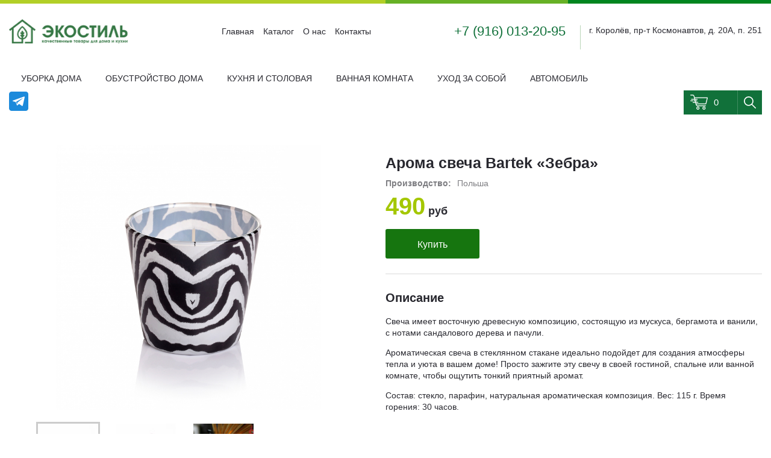

--- FILE ---
content_type: text/html; charset=UTF-8
request_url: https://ecostyle-shop.ru/katalog/obustrojstvo-doma/aroma-svechi-i-diffuzoryi/aroma-svecha-bartek-zebra
body_size: 5758
content:
<!DOCTYPE html>
<html lang="ru">
<head>
    <!-- Required meta tags -->
<meta charset="utf-8">
<meta http-equiv="X-UA-Compatible" content="IE=edge">
<link rel="icon" href="/assets/images/favicon.png">
<meta name="viewport" content="width=device-width, initial-scale=1.0, maximum-scale=1.0, user-scalable=0">
<meta name="Keywords" content="eco style, эко стиль"> 
<meta name="description" content="EcoStyle Shop - Арома свеча Bartek «Зебра» "> 
<base href="/">
<title>EcoStyle Shop - Арома свеча Bartek «Зебра» </title>
<!-- Fonts-Awesome CSS -->
<link rel="stylesheet" href="assets/template/css/font-awesome.min.css">
<!-- Fonts CSS -->
<link rel="stylesheet" href="assets/template/css/fonts.css">
<!-- OwlCarousel v2 -->
<link rel="stylesheet" href="assets/template/css/owl.carousel.min.css">
<!-- FancyBox CSS -->
<link rel="stylesheet" href="assets/template/css/jquery.fancybox.min.css">
<!-- My style CSS -->
<link rel="stylesheet" href="assets/template/css/main.css">
<!-- Mobile CSS -->
<link rel="stylesheet" href="assets/template/css/mobile.css"><link rel="stylesheet" href="/assets/components/minishop2/css/web/default.css?v=14f1a1db65" type="text/css" />
<script type="text/javascript">miniShop2Config = {"cssUrl":"\/assets\/components\/minishop2\/css\/web\/","jsUrl":"\/assets\/components\/minishop2\/js\/web\/","actionUrl":"\/assets\/components\/minishop2\/action.php","ctx":"web","close_all_message":"\u0437\u0430\u043a\u0440\u044b\u0442\u044c \u0432\u0441\u0435","price_format":[2,"."," "],"price_format_no_zeros":true,"weight_format":[3,"."," "],"weight_format_no_zeros":true};</script>
<link rel="stylesheet" href="/assets/components/ajaxform/css/default.css" type="text/css" />
</head>
<body>
    <header class="container">
        <div class="brand"><a href="/" title="Логотип бренда - Эко Стаил"><img src="assets/template/images/logosite.png" alt="Логотип бренда - Эко Стаил"></a></div>
    <nav>
        <button class="hamburger hamburger--slider" data-menu="main-menu" type="button" style="display:none;">
          <span class="hamburger-box">
            <span class="hamburger-inner"></span>
          </span>
        </button>
        <div class="main-menu menu-list" data-menu="main-menu">
             <ul class=""><li class="first"><a href="/" >Главная</a></li><li class="active"><a href="katalog/" >Каталог</a></li><li><a href="o-nas" >О нас</a></li><li class="last"><a href="kontaktyi" >Контакты</a></li></ul>         </div>
    </nav>
<div class="contact">
    <div class="phone"><a href="tel:+79160132095">+7 (916) 013-20-95</a></div>
    <div class="street">
        <p>г. Королёв, пр-т Космонавтов, д. 20А, п. 251</p>
    </div>
</div>    </header>
    <div class="navigation" id="msMiniCart">
    <nav class="container">
        <button class="hamburger hamburger--slider" data-menu="catalog-menu" type="button" style="display:none;">
          <svg version="1.1" id="Capa_1" xmlns="http://www.w3.org/2000/svg" xmlns:xlink="http://www.w3.org/1999/xlink" x="0px" y="0px"
            	 viewBox="0 0 489.5 489.5" width="24px" height="24px" fill="#fff" style="enable-background:new 0 0 489.5 489.5;" xml:space="preserve">
            <g>
            	<g>
            		<g>
            			<rect y="1.35" width="97.5" height="97.5"/>
            			<rect x="138.3" y="27.45" width="351.2" height="43.1"/>
            			<rect y="195.95" width="97.5" height="97.5"/>
            			<rect x="138.3" y="222.05" width="351.2" height="43.1"/>
            			<rect y="390.65" width="97.5" height="97.5"/>
            			<rect x="138.3" y="416.65" width="351.2" height="43.1"/>
            		</g>
            	</g>
            </g>
            </svg>
          <span class="catalog-name">Каталог</span>
        </button>
        <div class="catalog-menu menu-list" data-menu="catalog-menu">
            <ul>
                <li><a href="katalog/uborka-doma/">Уборка дома</a><ul class="child"><li><a href="katalog/uborka-doma/shvabryi-nasadki/">Швабры, насадки</a></li><li><a href="katalog/uborka-doma/shhetki/">Щетки</a></li><li><a href="katalog/uborka-doma/salfetki-iz-m/v/">Салфетки из микроволокна</a></li><li><a href="katalog/uborka-doma/gubki-kovriki-dlya-posudyi/">Губки, щетки для посуды</a></li><li><a href="katalog/uborka-doma/organicheskie-moyushhie-sredstva/">Чистящие и моющие средства</a></li><li><a href="katalog/uborka-doma/perchatki/">Перчатки, ершики</a></li></ul></li><li><a href="katalog/obustrojstvo-doma/">Обустройство дома</a><ul class="child"><li><a href="katalog/obustrojstvo-doma/aroma-svechi-i-diffuzoryi/">Ароматические свечи и диффузоры</a></li><li><a href="katalog/obustrojstvo-doma/dekor/">Декор</a></li><li><a href="katalog/obustrojstvo-doma/xranenie/">Хранение и организация пространства</a></li><li><a href="katalog/obustrojstvo-doma/barernyie-kovryi/">Барьерные ковры</a></li></ul></li><li><a href="katalog/kuxnya-i-stolovaya/">Кухня и столовая</a><ul class="child"><li><a href="katalog/kuxnya-i-stolovaya/posuda-dlya-prigotovleniya/">Сковороды и казанки</a></li><li><a href="katalog/kuxnya-i-stolovaya/posuda-zapekanie/">Посуда для запекания</a></li><li><a href="katalog/kuxnya-i-stolovaya/vse-dlya-vyipechki-i-zapekaniya/">Все для выпечки</a></li><li><a href="katalog/kuxnya-i-stolovaya/termokruzhki-butilki/">Термокружки, термосы, бутылки</a></li><li><a href="katalog/kuxnya-i-stolovaya/izmelchiteli-i-terki/">Измельчители и терки</a></li><li><a href="katalog/kuxnya-i-stolovaya/xranenie-produktov-lanch-boksyi/">Хранение продуктов и ланчбоксы</a></li><li><a href="katalog/kuxnya-i-stolovaya/solonki-perczemolki/">Сoлонки, перцемолки</a></li><li><a href="katalog/kuxnya-i-stolovaya/kuxonnyie-instrumentyi/">Кухонные инструменты</a></li><li><a href="katalog/kuxnya-i-stolovaya/razdelochnyie-doski/">Разделочные доски</a></li><li><a href="katalog/kuxnya-i-stolovaya/kuxonnyij-inventar/">Кухонный инвентарь</a></li><li><a href="katalog/kuxnya-i-stolovaya/stolovaya-posuda/">Столовая посуда</a></li><li><a href="katalog/kuxnya-i-stolovaya/steklyannaya-posuda/">Стеклянная посуда</a></li><li><a href="katalog/kuxnya-i-stolovaya/xranenie-i-poryadok/">Хранение и порядок</a></li><li><a href="katalog/kuxnya-i-stolovaya/chay-kofe/">Чай и кофе</a></li><li><a href="katalog/kuxnya-i-stolovaya/kuxonnyie-nozhi-tochilki/">Кухонные ножи и точилки</a></li></ul></li><li><a href="katalog/vannaya-komnata/">Ванная комната</a><ul class="child"><li><a href="katalog/vannaya-komnata/kovriki-dlya-vannoj/">Коврики для ванной</a></li><li><a href="katalog/vannaya-komnata/polotencza,-tyurbanyi/">Полотенца, тюрбаны для волос</a></li><li><a href="katalog/vannaya-komnata/mochalki,-shhetki-dlya-tela/">Мочалки, щетки для тела</a></li><li><a href="katalog/vannaya-komnata/organizacziya-xraneniya/">Организация хранения</a></li><li><a href="katalog/vannaya-komnata/kosmeticheskaya-liniya/">Косметическая линия</a></li><li><a href="katalog/vannaya-komnata/stirka-glazhka/">Стирка и глажка</a></li></ul></li><li><a href="katalog/uxod-za-soboj/">Уход за собой</a><ul class="child"><li><a href="katalog/uxod-za-soboj/dezodoranti/">Дезодоранты</a></li><li><a href="katalog/uxod-za-soboj/uxod-za-liczom-i-telom/">Уход за лицом и телом</a></li><li><a href="katalog/uxod-za-soboj/uxod-za-volosami/">Уход за волосами</a></li><li><a href="katalog/uxod-za-soboj/kraska-dlya-volos/">Краски для волос</a></li></ul></li><li><a href="katalog/avtomobil/">Автомобиль</a><ul class="child"><li><a href="katalog/avtomobil/salfetki-iz-mikrovolokna/">Салфетки из микроволокна</a></li></ul></li>            </ul>
        </div>
        <div class="header-socials">
            <a target="_blank" href="https://t.me/ecostyle_shop"><img src="/assets/template/images/tg.png" alt=""></a>
            <!--<a target="_blank" href="https://vk.com/ecostyle_shop"><img src="/assets/template/images/vk.png" alt=""></a>-->
            <!--<a target="_blank" href="https://www.instagram.com/ecostyle_shop/"><img src="/assets/template/images/inst.png" alt=""></a>-->
        </div>
        <div class="basket" >
            <a href="korzina" title="Корзина">
                <span><img src="assets/template/images/icons/basket.png" alt="Корзина"></span>
                <span class="ms2_total_count">0</span>            </a>
        </div>
        <div class="search-row">
            <form class="simplesearch-search-form" action="search" method="get">
    <div class="input-row">
        <input type="text" name="search" id="search" class="search-input" value="" placeholder="Поиск..."/>
    </div>
    <input type="hidden" name="id" value="1233" />
    <button class="search-button hidden" type="submit">
        <svg version="1.1" id="Capa_1" xmlns="http://www.w3.org/2000/svg" xmlns:xlink="http://www.w3.org/1999/xlink" x="0px" y="0px"
            	 viewBox="0 0 487.95 487.95" style="enable-background:new 0 0 487.95 487.95;" xml:space="preserve" width="20px" height="20px" fill="#fff">
            <g>
            	<g>
            		<path d="M481.8,453l-140-140.1c27.6-33.1,44.2-75.4,44.2-121.6C386,85.9,299.5,0.2,193.1,0.2S0,86,0,191.4s86.5,191.1,192.9,191.1
            			c45.2,0,86.8-15.5,119.8-41.4l140.5,140.5c8.2,8.2,20.4,8.2,28.6,0C490,473.4,490,461.2,481.8,453z M41,191.4
            			c0-82.8,68.2-150.1,151.9-150.1s151.9,67.3,151.9,150.1s-68.2,150.1-151.9,150.1S41,274.1,41,191.4z"/>
            	</g>
            </g>
        </svg>
    </button>
</form>
        </div>
    </nav>
</div>
    <div id="msProduct">
        <div id="card_information" class="container">
            <div class="gallery">
                 <div id="msGallery">
            <div class="big_img" data-src="/assets/images/products/1342/wild-night2.jpeg;"></div>
        <div class="gallery-carousel owl-carousel owl-theme">
                            <div class="item">
                        <a style="background-image: url(/assets/images/products/1342/small/wild-night2.jpg);"><div data-fancybox="Арома свеча Bartek «Зебра»" data-src="/assets/images/products/1342/wild-night2.jpeg"></div></a>
                </div>
                            <div class="item">
                        <a style="background-image: url(/assets/images/products/1342/small/wild-night.jpg);"><div data-fancybox="Арома свеча Bartek «Зебра»" data-src="/assets/images/products/1342/wild-night.jpeg"></div></a>
                </div>
                            <div class="item">
                        <a style="background-image: url(/assets/images/products/1342/small/wild-oasis3.jpg);"><div data-fancybox="Арома свеча Bartek «Зебра»" data-src="/assets/images/products/1342/wild-oasis3.jpeg"></div></a>
                </div>
                    </div>
    </div>            </div>
            <div class="cart_about">
                <div class="title">
                    <h1 class="name">Арома свеча Bartek «Зебра»</h1>
                    <div class="options">
                          <div class="option-item"><p><span>Производство:</span>Польша</p></div>                    </div>
                    <form class="form-horizontal ms2_form" method="post">
                        <input type="hidden" name="id" value="1342"/>
                        <div class="form-group form-inline" style="display:none;">
                            <label class="col-md-2 control-label" for="product_price">Количество:</label>
                            <div class="col-md-10">
                                <input type="number" name="count" id="product_price" class="input-sm form-control" value="1"/>
                                шт.                            </div>
                        </div>
                        <div class="form-group">
                            <label class="col-md-2 control-label" hidden>Цена:</label>
                            <div class="col-md-10 form-control-static">
                                <p class="price"><b>490</b> руб</p>
                                                            </div>
                        </div>
                                                   <div class="form-group price">
                            <div class="col-md-offset-2 col-md-10">
                                <button type="submit" class="btn buy btn-default" name="ms2_action" value="cart/add">
                                    <i class="glyphicon glyphicon-barcode"></i> Купить
                                </button>
                            </div>
                        </div>
                        <div class="retail">
                                                    </div>
                    </form>
                </div>
                <div class="about">
                    <p>Описание</p>
                    <p><p>Свеча имеет восточную древесную композицию, состоящую из мускуса, бергамота и ванили, с нотами сандалового дерева и пачули.</p>
<p>Ароматическая свеча в стеклянном стакане идеально подойдет для создания атмосферы тепла и уюта в вашем доме! Просто зажгите эту свечу в своей гостиной, спальне или ванной комнате, чтобы ощутить тонкий приятный аромат.</p>
<p>Состав: стекло, парафин, натуральная ароматическая композиция. Вес: 115 г. Время горения: 30 часов.</p></p>
                </div>
            </div>
        </div>
    </div>
      
    <footer class="container no-padding">
        <nav class="top">
    <ul class=""><li class="first"><a href="/" >Главная</a></li><li class="active"><a href="katalog/" >Каталог</a></li><li><a href="o-nas" >О нас</a></li><li class="last"><a href="kontaktyi" >Контакты</a></li></ul></nav>
<div class="categorys_nav">
    <nav>
        <p>Уборка дома</p>
         <ul class=""><li class="first"><a href="katalog/uborka-doma/shvabryi-nasadki/" >Швабры, насадки</a></li><li><a href="katalog/uborka-doma/shhetki/" >Щетки</a></li><li><a href="katalog/uborka-doma/salfetki-iz-m/v/" >Салфетки из микроволокна</a></li><li><a href="katalog/uborka-doma/gubki-kovriki-dlya-posudyi/" >Губки, щетки для посуды</a></li><li><a href="katalog/uborka-doma/organicheskie-moyushhie-sredstva/" >Чистящие и моющие средства</a></li><li class="last"><a href="katalog/uborka-doma/perchatki/" >Перчатки, ершики</a></li></ul>    </nav>
    <nav>
        <p>Обустройство дома</p>
        <ul class=""><li class="first active"><a href="katalog/obustrojstvo-doma/aroma-svechi-i-diffuzoryi/" >Ароматические свечи и диффузоры</a></li><li><a href="katalog/obustrojstvo-doma/dekor/" >Декор</a></li><li><a href="katalog/obustrojstvo-doma/xranenie/" >Хранение и организация пространства</a></li><li class="last"><a href="katalog/obustrojstvo-doma/barernyie-kovryi/" >Барьерные ковры</a></li></ul>    </nav>
    <nav>
        <p>Кухня и столовая</p>  
        <ul class=""><li class="first"><a href="katalog/kuxnya-i-stolovaya/posuda-dlya-prigotovleniya/" >Сковороды и казанки</a></li><li><a href="katalog/kuxnya-i-stolovaya/posuda-zapekanie/" >Посуда для запекания</a></li><li><a href="katalog/kuxnya-i-stolovaya/vse-dlya-vyipechki-i-zapekaniya/" >Все для выпечки</a></li><li><a href="katalog/kuxnya-i-stolovaya/termokruzhki-butilki/" >Термокружки, термосы, бутылки</a></li><li><a href="katalog/kuxnya-i-stolovaya/izmelchiteli-i-terki/" >Измельчители и терки</a></li><li><a href="katalog/kuxnya-i-stolovaya/xranenie-produktov-lanch-boksyi/" >Хранение продуктов и ланчбоксы</a></li><li><a href="katalog/kuxnya-i-stolovaya/solonki-perczemolki/" >Сoлонки, перцемолки</a></li><li><a href="katalog/kuxnya-i-stolovaya/kuxonnyie-instrumentyi/" >Кухонные инструменты</a></li><li><a href="katalog/kuxnya-i-stolovaya/razdelochnyie-doski/" >Разделочные доски</a></li><li><a href="katalog/kuxnya-i-stolovaya/kuxonnyij-inventar/" >Кухонный инвентарь</a></li><li><a href="katalog/kuxnya-i-stolovaya/stolovaya-posuda/" >Столовая посуда</a></li><li><a href="katalog/kuxnya-i-stolovaya/steklyannaya-posuda/" >Стеклянная посуда</a></li><li><a href="katalog/kuxnya-i-stolovaya/xranenie-i-poryadok/" >Хранение и порядок</a></li><li><a href="katalog/kuxnya-i-stolovaya/chay-kofe/" >Чай и кофе</a></li><li class="last"><a href="katalog/kuxnya-i-stolovaya/kuxonnyie-nozhi-tochilki/" >Кухонные ножи и точилки</a></li></ul>    </nav>
    <nav>
        <p>Ванная комната</p>
        <ul class=""><li class="first"><a href="katalog/vannaya-komnata/kovriki-dlya-vannoj/" >Коврики для ванной</a></li><li><a href="katalog/vannaya-komnata/polotencza,-tyurbanyi/" >Полотенца, тюрбаны для волос</a></li><li><a href="katalog/vannaya-komnata/mochalki,-shhetki-dlya-tela/" >Мочалки, щетки для тела</a></li><li><a href="katalog/vannaya-komnata/organizacziya-xraneniya/" >Организация хранения</a></li><li><a href="katalog/vannaya-komnata/kosmeticheskaya-liniya/" >Косметическая линия</a></li><li class="last"><a href="katalog/vannaya-komnata/stirka-glazhka/" >Стирка и глажка</a></li></ul>    </nav>
    <nav>
        <p>Уход за собой</p>
        <ul class=""><li class="first"><a href="katalog/uxod-za-soboj/dezodoranti/" >Дезодоранты</a></li><li><a href="katalog/uxod-za-soboj/uxod-za-liczom-i-telom/" >Уход за лицом и телом</a></li><li><a href="katalog/uxod-za-soboj/uxod-za-volosami/" >Уход за волосами</a></li><li class="last"><a href="katalog/uxod-za-soboj/kraska-dlya-volos/" >Краски для волос</a></li></ul>    </nav>
    <nav>
        <p>Автомобиль</p>
        <ul class=""><li class="first"><a href="katalog/avtomobil/salfetki-iz-mikrovolokna/" >Салфетки из микроволокна</a></li></ul>    </nav>
</div>
<div class="copyright">
    <p><b>Экостиль</b> - Все права защищены 2026 ©</p>
<div style="text-align: center;">
              <span style="color: #fff">создано в </span>
              <a href="https://bdstudio.pro/" target="_blank" style="text-decoration: none;color: #8e9093;">
                <img src="/assets/images/creator_20.png" alt="создание сайтов" style="max-width: 20px;">
                <span style="position:absolute; left:-9999px; ">создание сайтов</span>
              </a>
              <a href="https://bdstudio.pro/" style="color: #a32637;text-decoration: none;"> studio</span></a>
            </div>
</div>
<div id="social-icons" class="square-br capacity">
    <p>Социальные сети</p>
    <div class="the-icons"><a href="https://vk.com/ecostyle_shop" target="_blank">
        <i class="fa fa-vk" aria-hidden="true"></i></a>
    </div>
    <div class="the-icons"><a href="https://www.instagram.com/ecostyle_shop/" target="_blank">
        <i class="fa fa-instagram" aria-hidden="true"></i></a>
    </div>
    <div class="the-icons"><a href="https://t.me/ecostyle_shop" target="_blank">
        <img src="/assets/template/images/telega.svg" alt=""></a>
    </div>
</div>    </footer>
    <div id="feedback-hidden" style="display:none;">
    <h3>Обратная связь</h3>
        <form method="post" action="katalog/obustrojstvo-doma/aroma-svechi-i-diffuzoryi/aroma-svecha-bartek-zebra" class="form-inline ajax_form">
        <div>
          <input type="text" class="form-control username" name="username" required placeholder="Имя"/> 
          <input type="text" class="form-control email" name="mail" placeholder="Email"/> 
          <input type="text" class="form-control phone" name="phone" required max="10" min="10" placeholder="Телефон" />
        </div>
        <div>
          <textarea rows="5" class="form-control comment" name="message" placeholder="Сообщение"></textarea>
        </div>
          <button type="submit" class="btn">Отправить</button>
        
	<input type="hidden" name="af_action" value="13aebcf15dd5a78fee42e0bf9a196299" />
</form>
    </div>    <!-- Jquety v.3-2-0 -->
<script type="text/javascript" src="assets/template/js/jquery.min.js"></script>
<!-- OwlCarousel v2 -->
<script type="text/javascript" src="assets/template/js/owl.carousel.min.js"></script>
<!-- FancyBox JS. -->
<script type="text/javascript" src="assets/template/js/jquery.fancybox.min.js"></script>
<!-- My script JS. -->
<script type="text/javascript" src="assets/template/js/main.js"></script>
<!-- Yandex.Metrika counter --> 
<script type="text/javascript" > (function (d, w, c) { (w[c] = w[c] || []).push(function() { try { w.yaCounter45687735 = new Ya.Metrika({ id:45687735, clickmap:true, trackLinks:true, accurateTrackBounce:true, webvisor:true }); } catch(e) { } }); var n = d.getElementsByTagName("script")[0], s = d.createElement("script"), f = function () { n.parentNode.insertBefore(s, n); }; s.type = "text/javascript"; s.async = true; s.src = "https://mc.yandex.ru/metrika/watch.js"; if (w.opera == "[object Opera]") { d.addEventListener("DOMContentLoaded", f, false); } else { f(); } })(document, window, "yandex_metrika_callbacks"); </script> <!-- /Yandex.Metrika counter -->
<script type="text/javascript" src="/assets/components/minishop2/js/web/default.js?v=14f1a1db65"></script>
<script type="text/javascript" src="/assets/components/ajaxform/js/default.js"></script>
<script type="text/javascript">AjaxForm.initialize({"assetsUrl":"\/assets\/components\/ajaxform\/","actionUrl":"\/assets\/components\/ajaxform\/action.php","closeMessage":"\u0437\u0430\u043a\u0440\u044b\u0442\u044c \u0432\u0441\u0435","formSelector":"form.ajax_form","pageId":1342});</script>
</body>
</html>

--- FILE ---
content_type: text/css
request_url: https://ecostyle-shop.ru/assets/template/css/fonts.css
body_size: 21589
content:
/* font-family: "pfdintextcondpro"; */
@font-face {
    font-family: 'pfdintextcondpro';
    src: url('../fonts/pfdintextcond/pfdintextcondpro-xblack.eot');
    src: url('../fonts/pfdintextcond/pfdintextcondpro-xblack.eot?#iefix') format('embedded-opentype'),
    url('../fonts/pfdintextcond/pfdintextcondpro-xblack.woff2') format('woff2'),
    url('../fonts/pfdintextcond/pfdintextcondpro-xblack.woff') format('woff'),
    url('../fonts/pfdintextcond/pfdintextcondpro-xblack.ttf') format('truetype');
    font-weight: 800;
    font-style: normal;

}
@font-face {
    font-family: 'pfdintextcondpro';
    src: url('../fonts/pfdintextcond/pfdintextcondpro-xblackitalic.eot');
    src: url('../fonts/pfdintextcond/pfdintextcondpro-xblackitalic.eot?#iefix') format('embedded-opentype'),
    url('../fonts/pfdintextcond/pfdintextcondpro-xblackitalic.woff2') format('woff2'),
    url('../fonts/pfdintextcond/pfdintextcondpro-xblackitalic.woff') format('woff'),
    url('../fonts/pfdintextcond/pfdintextcondpro-xblackitalic.ttf') format('truetype');
    font-weight: 800;
    font-style: italic;

}
@font-face {
    font-family: 'pfdintextcondpro';
    src: url('../fonts/pfdintextcond/pfdintextcondpro-bold.eot');
    src: url('../fonts/pfdintextcond/pfdintextcondpro-bold.eot?#iefix') format('embedded-opentype'),
    url('../fonts/pfdintextcond/pfdintextcondpro-bold.woff2') format('woff2'),
    url('../fonts/pfdintextcond/pfdintextcondpro-bold.woff') format('woff'),
    url('../fonts/pfdintextcond/pfdintextcondpro-bold.ttf') format('truetype');
    font-weight: 700;
    font-style: normal;

}
@font-face {
    font-family: 'pfdintextcondpro';
    src: url('../fonts/pfdintextcond/pfdintextcondpro-bolditalic.eot');
    src: url('../fonts/pfdintextcond/pfdintextcondpro-bolditalic.eot?#iefix') format('embedded-opentype'),
    url('../fonts/pfdintextcond/pfdintextcondpro-bolditalic.woff2') format('woff2'),
    url('../fonts/pfdintextcond/pfdintextcondpro-bolditalic.woff') format('woff'),
    url('../fonts/pfdintextcond/pfdintextcondpro-bolditalic.ttf') format('truetype');
    font-weight: 700;
    font-style: italic;

}
@font-face {
    font-family: 'pfdintextcondpro';
    src: url('../fonts/pfdintextcond/pfdintextcondpro-thin.eot');
    src: url('../fonts/pfdintextcond/pfdintextcondpro-thin.eot?#iefix') format('embedded-opentype'),
    url('../fonts/pfdintextcond/pfdintextcondpro-thin.woff2') format('woff2'),
    url('../fonts/pfdintextcond/pfdintextcondpro-thin.woff') format('woff'),
    url('../fonts/pfdintextcond/pfdintextcondpro-thin.ttf') format('truetype');
    font-weight: 300;
    font-style: normal;

}
@font-face {
    font-family: 'pfdintextcondpro';
    src: url('../fonts/pfdintextcond/pfdintextcondpro-thinitalic.eot');
    src: url('../fonts/pfdintextcond/pfdintextcondpro-thinitalic.eot?#iefix') format('embedded-opentype'),
    url('../fonts/pfdintextcond/pfdintextcondpro-thinitalic.woff2') format('woff2'),
    url('../fonts/pfdintextcond/pfdintextcondpro-thinitalic.woff') format('woff'),
    url('../fonts/pfdintextcond/pfdintextcondpro-thinitalic.ttf') format('truetype');
    font-weight: 300;
    font-style: italic;

}
@font-face {
    font-family: 'pfdintextcondpro';
    src: url('../fonts/pfdintextcond/pfdintextcondpro-xthin.eot');
    src: url('../fonts/pfdintextcond/pfdintextcondpro-xthin.eot?#iefix') format('embedded-opentype'),
    url('../fonts/pfdintextcond/pfdintextcondpro-xthin.woff2') format('woff2'),
    url('../fonts/pfdintextcond/pfdintextcondpro-xthin.woff') format('woff'),
    url('../fonts/pfdintextcond/pfdintextcondpro-xthin.ttf') format('truetype');
    font-weight: 200;
    font-style: normal;

}
@font-face {
    font-family: 'pfdintextcondpro';
    src: url('../fonts/pfdintextcond/pfdintextcondpro-xthinitalic.eot');
    src: url('../fonts/pfdintextcond/pfdintextcondpro-xthinitalic.eot?#iefix') format('embedded-opentype'),
    url('../fonts/pfdintextcond/pfdintextcondpro-xthinitalic.woff2') format('woff2'),
    url('../fonts/pfdintextcond/pfdintextcondpro-xthinitalic.woff') format('woff'),
    url('../fonts/pfdintextcond/pfdintextcondpro-xthinitalic.ttf') format('truetype');
    font-weight: 200;
    font-style: italic;

}
@font-face {
    font-family: 'pfdintextcondpro';
    src: url('../fonts/pfdintextcond/pfdintextcondpro-italic.eot');
    src: url('../fonts/pfdintextcond/pfdintextcondpro-italic.eot?#iefix') format('embedded-opentype'),
    url('../fonts/pfdintextcond/pfdintextcondpro-italic.woff2') format('woff2'),
    url('../fonts/pfdintextcond/pfdintextcondpro-italic.woff') format('woff'),
    url('../fonts/pfdintextcond/pfdintextcondpro-italic.ttf') format('truetype');
    font-weight: 500;
    font-style: italic;

}
@font-face {
    font-family: 'pfdintextcondpro';
    src: url('../fonts/pfdintextcond/pfdintextcondpro-light.eot');
    src: url('../fonts/pfdintextcond/pfdintextcondpro-light.eot?#iefix') format('embedded-opentype'),
    url('../fonts/pfdintextcond/pfdintextcondpro-light.woff2') format('woff2'),
    url('../fonts/pfdintextcond/pfdintextcondpro-light.woff') format('woff'),
    url('../fonts/pfdintextcond/pfdintextcondpro-light.ttf') format('truetype');
    font-weight: 400;
    font-style: normal;

}
@font-face {
    font-family: 'pfdintextcondpro';
    src: url('../fonts/pfdintextcond/pfdintextcondpro-lightitalic.eot');
    src: url('../fonts/pfdintextcond/pfdintextcondpro-lightitalic.eot?#iefix') format('embedded-opentype'),
    url('../fonts/pfdintextcond/pfdintextcondpro-lightitalic.woff2') format('woff2'),
    url('../fonts/pfdintextcond/pfdintextcondpro-lightitalic.woff') format('woff'),
    url('../fonts/pfdintextcond/pfdintextcondpro-lightitalic.ttf') format('truetype');
    font-weight: 400;
    font-style: italic;

}
@font-face {
    font-family: 'pfdintextcondpro';
    src: url('../fonts/pfdintextcond/pfdindisplaypro-medium-webfont.eot');
    src: url('../fonts/pfdintextcond/pfdindisplaypro-medium-webfont.eot?#iefix') format('embedded-opentype'),
    url('../fonts/pfdintextcond/pfdindisplaypro-medium-webfont.woff2') format('woff2'),
    url('../fonts/pfdintextcond/pfdindisplaypro-medium-webfont.woff') format('woff'),
    url('../fonts/pfdintextcond/pfdindisplaypro-medium-webfont.ttf') format('truetype');
    font-weight: 600;
    font-style: normal;

}
@font-face {
    font-family: 'pfdintextcondpro';
    src: url('../fonts/pfdintextcond/pfdintextcondpro-mediumitalic.eot');
    src: url('../fonts/pfdintextcond/pfdintextcondpro-mediumitalic.eot?#iefix') format('embedded-opentype'),
    url('../fonts/pfdintextcond/pfdintextcondpro-mediumitalic.woff2') format('woff2'),
    url('../fonts/pfdintextcond/pfdintextcondpro-mediumitalic.woff') format('woff'),
    url('../fonts/pfdintextcond/pfdintextcondpro-mediumitalic.ttf') format('truetype');
    font-weight: 600;
    font-style: italic;

}
@font-face {
    font-family: 'pfdintextcondpro';
    src: url('../fonts/pfdintextcond/pfdintextcondpro-regular.eot');
    src: url('../fonts/pfdintextcond/pfdintextcondpro-regular.eot?#iefix') format('embedded-opentype'),
    url('../fonts/pfdintextcond/pfdintextcondpro-regular.woff2') format('woff2'),
    url('../fonts/pfdintextcond/pfdintextcondpro-regular.woff') format('woff'),
    url('../fonts/pfdintextcond/pfdintextcondpro-regular.ttf') format('truetype');
    font-weight: 500;
    font-style: normal;

}

/* font-family: "cuprum"; */
@font-face {
    font-family: 'pfdintextcondpro';
    src: url('../fonts/pfdintextcond/pfdintextcondpro-bold.eot');
    src: url('../fonts/pfdintextcond/pfdintextcondpro-bold.eot?#iefix') format('embedded-opentype'),
    url('../fonts/pfdintextcond/pfdintextcondpro-bold.woff2') format('woff2'),
    url('../fonts/pfdintextcond/pfdintextcondpro-bold.woff') format('woff'),
    url('../fonts/pfdintextcond/pfdintextcondpro-bold.ttf') format('truetype');
    font-weight: 700;
    font-style: normal;

}
@font-face {
    font-family: 'pfdintextcondpro';
    src: url('../fonts/pfdintextcond/pfdintextcondpro-bolditalic.eot');
    src: url('../fonts/pfdintextcond/pfdintextcondpro-bolditalic.eot?#iefix') format('embedded-opentype'),
    url('../fonts/pfdintextcond/pfdintextcondpro-bolditalic.woff2') format('woff2'),
    url('../fonts/pfdintextcond/pfdintextcondpro-bolditalic.woff') format('woff'),
    url('../fonts/pfdintextcond/pfdintextcondpro-bolditalic.ttf') format('truetype');
    font-weight: 700;
    font-style: italic;

}
@font-face {
    font-family: 'pfdintextcondpro';
    src: url('../fonts/pfdintextcond/pfdintextcondpro-regular.eot');
    src: url('../fonts/pfdintextcond/pfdintextcondpro-regular.eot?#iefix') format('embedded-opentype'),
    url('../fonts/pfdintextcond/pfdintextcondpro-regular.woff2') format('woff2'),
    url('../fonts/pfdintextcond/pfdintextcondpro-regular.woff') format('woff'),
    url('../fonts/pfdintextcond/pfdintextcondpro-regular.ttf') format('truetype');
    font-weight: 500;
    font-style: normal;

}

@font-face {
    font-family: 'pfdintextcondpro';
    src: url('../fonts/pfdintextcond/pfdintextcondpro-regular.eot');
    src: url('../fonts/pfdintextcond/pfdintextcondpro-regular.eot?#iefix') format('embedded-opentype'),
    url('../fonts/pfdintextcond/pfdintextcondpro-regular.woff2') format('woff2'),
    url('../fonts/pfdintextcond/pfdintextcondpro-regular.woff') format('woff'),
    url('../fonts/pfdintextcond/pfdintextcondpro-regular.ttf') format('truetype');
    font-weight: 500;
    font-style: italic;

}
/* font-family: "raleway"; */
@font-face {
    font-family: 'Raleway-v4020';
    src: url('../fonts/raleway/Raleway-v4020-v4020-Black.eot');
    src: url('../fonts/raleway/Raleway-v4020-v4020-Black.eot?#iefix') format('embedded-opentype'),
    url('../fonts/raleway/Raleway-v4020-v4020-Black.woff2') format('woff2'),
    url('../fonts/raleway/Raleway-v4020-v4020-Black.woff') format('woff'),
    url('../fonts/raleway/Raleway-v4020-v4020-Black.ttf') format('truetype');
    font-weight: 900;
    font-style: normal;
}

@font-face {
    font-family: 'Raleway-v4020';
    src: url('../fonts/raleway/Raleway-v4020-v4020-ThinItalic.eot');
    src: url('../fonts/raleway/Raleway-v4020-v4020-ThinItalic.eot?#iefix') format('embedded-opentype'),
    url('../fonts/raleway/Raleway-v4020-v4020-ThinItalic.woff2') format('woff2'),
    url('../fonts/raleway/Raleway-v4020-v4020-ThinItalic.woff') format('woff'),
    url('../fonts/raleway/Raleway-v4020-v4020-ThinItalic.ttf') format('truetype');
    font-weight: 100;
    font-style: italic;
}

@font-face {
    font-family: 'Raleway-v4020';
    src: url('../fonts/raleway/Raleway-v4020-v4020-SemiBoldItalic.eot');
    src: url('../fonts/raleway/Raleway-v4020-v4020-SemiBoldItalic.eot?#iefix') format('embedded-opentype'),
    url('../fonts/raleway/Raleway-v4020-v4020-SemiBoldItalic.woff2') format('woff2'),
    url('../fonts/raleway/Raleway-v4020-v4020-SemiBoldItalic.woff') format('woff'),
    url('../fonts/raleway/Raleway-v4020-v4020-SemiBoldItalic.ttf') format('truetype');
    font-weight: 600;
    font-style: italic;
}

@font-face {
    font-family: 'Raleway-v4020';
    src: url('../fonts/raleway/Raleway-v4020-v4020-ExtraLightItalic.eot');
    src: url('../fonts/raleway/Raleway-v4020-v4020-ExtraLightItalic.eot?#iefix') format('embedded-opentype'),
    url('../fonts/raleway/Raleway-v4020-v4020-ExtraLightItalic.woff2') format('woff2'),
    url('../fonts/raleway/Raleway-v4020-v4020-ExtraLightItalic.woff') format('woff'),
    url('../fonts/raleway/Raleway-v4020-v4020-ExtraLightItalic.ttf') format('truetype');
    font-weight: 200;
    font-style: italic;
}

@font-face {
    font-family: 'Raleway-v4020';
    src: url('../fonts/raleway/Raleway-v4020-v4020-ExtraLight.eot');
    src: url('../fonts/raleway/Raleway-v4020-v4020-ExtraLight.eot?#iefix') format('embedded-opentype'),
    url('../fonts/raleway/Raleway-v4020-v4020-ExtraLight.woff2') format('woff2'),
    url('../fonts/raleway/Raleway-v4020-v4020-ExtraLight.woff') format('woff'),
    url('../fonts/raleway/Raleway-v4020-v4020-ExtraLight.ttf') format('truetype');
    font-weight: 200;
    font-style: normal;
}

@font-face {
    font-family: 'Raleway-v4020';
    src: url('../fonts/raleway/Raleway-v4020-v4020-BoldItalic.eot');
    src: url('../fonts/raleway/Raleway-v4020-v4020-BoldItalic.eot?#iefix') format('embedded-opentype'),
    url('../fonts/raleway/Raleway-v4020-v4020-BoldItalic.woff2') format('woff2'),
    url('../fonts/raleway/Raleway-v4020-v4020-BoldItalic.woff') format('woff'),
    url('../fonts/raleway/Raleway-v4020-v4020-BoldItalic.ttf') format('truetype');
    font-weight: bold;
    font-style: italic;
}

@font-face {
    font-family: 'Raleway-v4020';
    src: url('../fonts/raleway/Raleway-v4020-v4020-MediumItalic.eot');
    src: url('../fonts/raleway/Raleway-v4020-v4020-MediumItalic.eot?#iefix') format('embedded-opentype'),
    url('../fonts/raleway/Raleway-v4020-v4020-MediumItalic.woff2') format('woff2'),
    url('../fonts/raleway/Raleway-v4020-v4020-MediumItalic.woff') format('woff'),
    url('../fonts/raleway/Raleway-v4020-v4020-MediumItalic.ttf') format('truetype');
    font-weight: 500;
    font-style: italic;
}

@font-face {
    font-family: 'Raleway-v4020';
    src: url('../fonts/raleway/Raleway-v4020-v4020-LightItalic.eot');
    src: url('../fonts/raleway/Raleway-v4020-v4020-LightItalic.eot?#iefix') format('embedded-opentype'),
    url('../fonts/raleway/Raleway-v4020-v4020-LightItalic.woff2') format('woff2'),
    url('../fonts/raleway/Raleway-v4020-v4020-LightItalic.woff') format('woff'),
    url('../fonts/raleway/Raleway-v4020-v4020-LightItalic.ttf') format('truetype');
    font-weight: 300;
    font-style: italic;
}

@font-face {
    font-family: 'Raleway-v4020';
    src: url('../fonts/raleway/Raleway-v4020-v4020-ExtraBold.eot');
    src: url('../fonts/raleway/Raleway-v4020-v4020-ExtraBold.eot?#iefix') format('embedded-opentype'),
    url('../fonts/raleway/Raleway-v4020-v4020-ExtraBold.woff2') format('woff2'),
    url('../fonts/raleway/Raleway-v4020-v4020-ExtraBold.woff') format('woff'),
    url('../fonts/raleway/Raleway-v4020-v4020-ExtraBold.ttf') format('truetype');
    font-weight: 800;
    font-style: normal;
}

@font-face {
    font-family: 'Raleway-v4020';
    src: url('../fonts/raleway/Raleway-v4020-v4020-ExtraBoldItalic.eot');
    src: url('../fonts/raleway/Raleway-v4020-v4020-ExtraBoldItalic.eot?#iefix') format('embedded-opentype'),
    url('../fonts/raleway/Raleway-v4020-v4020-ExtraBoldItalic.woff2') format('woff2'),
    url('../fonts/raleway/Raleway-v4020-v4020-ExtraBoldItalic.woff') format('woff'),
    url('../fonts/raleway/Raleway-v4020-v4020-ExtraBoldItalic.ttf') format('truetype');
    font-weight: 800;
    font-style: italic;
}

@font-face {
    font-family: 'Raleway-v4020';
    src: url('../fonts/raleway/Raleway-v4020-v4020-Light.eot');
    src: url('../fonts/raleway/Raleway-v4020-v4020-Light.eot?#iefix') format('embedded-opentype'),
    url('../fonts/raleway/Raleway-v4020-v4020-Light.woff2') format('woff2'),
    url('../fonts/raleway/Raleway-v4020-v4020-Light.woff') format('woff'),
    url('../fonts/raleway/Raleway-v4020-v4020-Light.ttf') format('truetype');
    font-weight: 300;
    font-style: normal;
}

@font-face {
    font-family: 'Raleway-v4020';
    src: url('../fonts/raleway/Raleway-v4020-v4020-SemiBold.eot');
    src: url('../fonts/raleway/Raleway-v4020-v4020-SemiBold.eot?#iefix') format('embedded-opentype'),
    url('../fonts/raleway/Raleway-v4020-v4020-SemiBold.woff2') format('woff2'),
    url('../fonts/raleway/Raleway-v4020-v4020-SemiBold.woff') format('woff'),
    url('../fonts/raleway/Raleway-v4020-v4020-SemiBold.ttf') format('truetype');
    font-weight: 600;
    font-style: normal;
}

@font-face {
    font-family: 'Raleway-v4020';
    src: url('../fonts/raleway/Raleway-v4020-v4020-BlackItalic.eot');
    src: url('../fonts/raleway/Raleway-v4020-v4020-BlackItalic.eot?#iefix') format('embedded-opentype'),
    url('../fonts/raleway/Raleway-v4020-v4020-BlackItalic.woff2') format('woff2'),
    url('../fonts/raleway/Raleway-v4020-v4020-BlackItalic.woff') format('woff'),
    url('../fonts/raleway/Raleway-v4020-v4020-BlackItalic.ttf') format('truetype');
    font-weight: 900;
    font-style: italic;
}

@font-face {
    font-family: 'Raleway-v4020';
    src: url('../fonts/raleway/Raleway-v4020-v4020-Italic.eot');
    src: url('../fonts/raleway/Raleway-v4020-v4020-Italic.eot?#iefix') format('embedded-opentype'),
    url('../fonts/raleway/Raleway-v4020-v4020-Italic.woff2') format('woff2'),
    url('../fonts/raleway/Raleway-v4020-v4020-Italic.woff') format('woff'),
    url('../fonts/raleway/Raleway-v4020-v4020-Italic.ttf') format('truetype');
    font-weight: normal;
    font-style: italic;
}

@font-face {
    font-family: 'Raleway-v4020';
    src: url('../fonts/raleway/Raleway-v4020-v4020-Thin.eot');
    src: url('../fonts/raleway/Raleway-v4020-v4020-Thin.eot?#iefix') format('embedded-opentype'),
    url('../fonts/raleway/Raleway-v4020-v4020-Thin.woff2') format('woff2'),
    url('../fonts/raleway/Raleway-v4020-v4020-Thin.woff') format('woff'),
    url('../fonts/raleway/Raleway-v4020-v4020-Thin.ttf') format('truetype');
    font-weight: 100;
    font-style: normal;
}

@font-face {
    font-family: 'Raleway-v4020';
    src: url('../fonts/raleway/Raleway-v4020-v4020-Regular.eot');
    src: url('../fonts/raleway/Raleway-v4020-v4020-Regular.eot?#iefix') format('embedded-opentype'),
    url('../fonts/raleway/Raleway-v4020-v4020-Regular.woff2') format('woff2'),
    url('../fonts/raleway/Raleway-v4020-v4020-Regular.woff') format('woff'),
    url('../fonts/raleway/Raleway-v4020-v4020-Regular.ttf') format('truetype');
    font-weight: normal;
    font-style: normal;
}

@font-face {
    font-family: 'Raleway-v4020';
    src: url('../fonts/raleway/Raleway-v4020-v4020-Medium.eot');
    src: url('../fonts/raleway/Raleway-v4020-v4020-Medium.eot?#iefix') format('embedded-opentype'),
    url('../fonts/raleway/Raleway-v4020-v4020-Medium.woff2') format('woff2'),
    url('../fonts/raleway/Raleway-v4020-v4020-Medium.woff') format('woff'),
    url('../fonts/raleway/Raleway-v4020-v4020-Medium.ttf') format('truetype');
    font-weight: 500;
    font-style: normal;
}

@font-face {
    font-family: 'Raleway-v4020';
    src: url('../fonts/raleway/Raleway-v4020-v4020-Bold.eot');
    src: url('../fonts/raleway/Raleway-v4020-v4020-Bold.eot?#iefix') format('embedded-opentype'),
    url('../fonts/raleway/Raleway-v4020-v4020-Bold.woff2') format('woff2'),
    url('../fonts/raleway/Raleway-v4020-v4020-Bold.woff') format('woff'),
    url('../fonts/raleway/Raleway-v4020-v4020-Bold.ttf') format('truetype');
    font-weight: bold;
    font-style: normal;
}
/* font-family: "myriad"; */
@font-face {
    font-family: 'myriad';
    src: url('../fonts/myriad/MyriadPro-BoldCondIt.woff2') format('woff2'),
    url('../fonts/myriad/MyriadPro-BoldCondIt.woff') format('woff'),
    url('../fonts/myriad/MyriadPro-BoldCondIt.ttf') format('truetype');
    font-weight: bold;
    font-style: italic;
}

@font-face {
    font-family: 'myriad';
    src: url('../fonts/myriad/MyriadPro-Semibold.woff2') format('woff2'),
    url('../fonts/myriad/MyriadPro-Semibold.woff') format('woff'),
    url('../fonts/myriad/MyriadPro-Semibold.ttf') format('truetype');
    font-weight: 600;
    font-style: normal;
}

@font-face {
    font-family: 'myriad';
    src: url('../fonts/myriad/MyriadPro-It.woff2') format('woff2'),
    url('../fonts/myriad/MyriadPro-It.woff') format('woff'),
    url('../fonts/myriad/MyriadPro-It.ttf') format('truetype');
    font-weight: normal;
    font-style: italic;
}

@font-face {
    font-family: 'myriad';
    src: url('../fonts/myriad/MyriadPro-Regular.woff2') format('woff2'),
    url('../fonts/myriad/MyriadPro-Regular.woff') format('woff'),
    url('../fonts/myriad/MyriadPro-Regular.ttf') format('truetype');
    font-weight: normal;
    font-style: normal;
}

@font-face {
    font-family: 'myriad';
    src: url('../fonts/myriad/MyriadPro-SemiboldIt.woff2') format('woff2'),
    url('../fonts/myriad/MyriadPro-SemiboldIt.woff') format('woff'),
    url('../fonts/myriad/MyriadPro-SemiboldIt.ttf') format('truetype');
    font-weight: 600;
    font-style: italic;
}

@font-face {
    font-family: 'myriad';
    src: url('../fonts/myriad/MyriadPro-Cond.woff2') format('woff2'),
    url('../fonts/myriad/MyriadPro-Cond.woff') format('woff'),
    url('../fonts/myriad/MyriadPro-Cond.ttf') format('truetype');
    font-weight: normal;
    font-style: normal;
}

@font-face {
    font-family: 'myriad';
    src: url('../fonts/myriad/MyriadPro-BoldCond.woff2') format('woff2'),
    url('../fonts/myriad/MyriadPro-BoldCond.woff') format('woff'),
    url('../fonts/myriad/MyriadPro-BoldCond.ttf') format('truetype');
    font-weight: bold;
    font-style: normal;
}

@font-face {
    font-family: 'myriad';
    src: url('../fonts/myriad/MyriadPro-Bold.woff2') format('woff2'),
    url('../fonts/myriad/MyriadPro-Bold.woff') format('woff'),
    url('../fonts/myriad/MyriadPro-Bold.ttf') format('truetype');
    font-weight: bold;
    font-style: normal;
}

@font-face {
    font-family: 'myriad';
    src: url('../fonts/myriad/MyriadPro-CondIt.woff2') format('woff2'),
    url('../fonts/myriad/MyriadPro-CondIt.woff') format('woff'),
    url('../fonts/myriad/MyriadPro-CondIt.ttf') format('truetype');
    font-weight: normal;
    font-style: italic;
}

@font-face {
    font-family: 'myriad';
    src: url('../fonts/myriad/MyriadPro-BoldIt.woff2') format('woff2'),
    url('../fonts/myriad/MyriadPro-BoldIt.woff') format('woff'),
    url('../fonts/myriad/MyriadPro-BoldIt.ttf') format('truetype');
    font-weight: bold;
    font-style: italic;
}



--- FILE ---
content_type: text/css
request_url: https://ecostyle-shop.ru/assets/template/css/main.css
body_size: 20429
content:
html {
	margin: 0 auto;
}
body{
	background-color: #fff;
	font-family: raleway, sans-serif;
	font-weight: 400;
	font-size: 14px;
	color: #292930;  
	margin: 0;
	padding: 0;
	background-image: url(../images/bg-top.jpg);
	background-repeat: no-repeat;
	background-position: top;
}
ul, ol{
	list-style: none;
	padding: 0;
}
a {
	color: #292930;
	text-decoration: none;
}
a:hover {
	color: #000;
}
.clearfix::after {
	content: "";
	display: table;
	clear: both;
}
.container {
	width: 1326px!important;
	margin: 0 auto;
	box-sizing: border-box;
	padding: 0 15px;
}
body .no-padding {
	padding: 0;
}
h1 {
	color: #27272e;
	font-weight: bold;
	font-size: 25px;
	text-align: center;
	text-transform: uppercase;
	display: inline-block;
	border-bottom: 1px solid #e1e9ec;
}
header {
	height: 110px;
	text-align: center;
	padding-top: 20px;
}
header.container {
	margin-top: 15px;
}
.brand, header nav, header .contact, header nav li {
	display: inline-block;
	vertical-align: top;
	height: 100%;
}
header nav li {
	display: inline-block;
	vertical-align: top;
	padding-left: 15px;
}
header nav {
	margin-left: 30px;
	margin-right: 70px;
	padding-top: 25px;
}
.street {
	padding-left: 15px;
	text-align: right;
	position: relative;
}
header .street::after {
	content: '';
	position: absolute;
	left: 0;
	top: 0;
	width: 1px;
	height: 40px;
	background: #b9d5b7;
}
.street p {
	margin: 0;
}
.street p:first-child {
	margin-bottom: 5px;
}
.phone, .street {
	display: inline-block;
	vertical-align: middle;
}
.contact {
	padding-top: 30px;
}
.phone a {
	padding-right: 20px;
	font-size: 22px;
	font-family: pfdintextcond, sans-serif;
	color: #11713a;
}
.navigation {
	text-align: center;
}
.navigation ul {
	margin-top: 50px;
	margin-bottom: 10px;
	margin-right: 20px;
	display: inline-block;
	vertical-align: bottom;
}
nav.container {
	margin-bottom: 0px;
}
.navigation li {
	display: inline-block;
	vertical-align: middle;
	text-transform: uppercase;
	padding-right: 50px;
	padding-bottom: 31px;
}
.navigation li:last-child {
	padding-right: 0;
}
.basket {
	width: 90px;
	height: 40px;
	display: block;
	font-size: 0;
	background-color: #11713a;
	display: inline-block;
	vertical-align: middle;		
	margin-bottom: 21px;
}
.basket:hover {
	background-color: #1a964e;
}
.basket img {
	margin-top: 7px;
}
.basket span:last-child {
	margin: 0;    
	padding-left: 10px;
	font-family: pfdintextcond, sans-serif;
	font-weight: lighter;
	text-align: left;
}
.basket span {
	display: inline-block;
	height: 100%;
	width: 44%;
	color: #fff;
	vertical-align: top;
	text-align: right;
	line-height: 40px;
	font-size: 15px;
	transition: .2s all ease;
}
.navigation .basket span {
	cursor: pointer;
}
.basket.null span{
	text-align: center;
}
.basket.null span:last-child{
	text-align: center;
	width: 0;
	font-size: 0;
}
.owl-nav div {
	position: absolute;
	top: 250px;
}
.owl-next {
	right: 90px;
}
.owl-prev {
	left: 90px;
}
h2 {
	text-align: center;
	text-transform: uppercase;
	font-size: 25px;
	font-weight: bold;
	color: #292930;
	margin-bottom: 35px;
}
.sale_area {
	font-size: 0;
}
.sale_area .sale_items div {
	height: 270px;
	width: 295px;
	display: inline-block;
	text-align: right;
	vertical-align: top;
	background-repeat: no-repeat;
	background-position: center;
	margin-right: 8px;
	background-size: 100%;
	transition: .3s background-size ease;
}
.sale_area .sale_items div a {
	display: block;
	height: 100%;
	width: 100%;
	padding-top: 15px;
	padding-right: 15px;
	box-sizing: border-box;
}
.sale_area .sale_items div:hover {
	background-size: 105%;
}
.sale_area .sale_items div:last-child {
	margin-right: 0;
}
.sale_area .name {
	font-size: 17px;
	text-transform: uppercase;
	font-weight: bold;
	font-family: pfdintextcond, sans-serif;
	margin-top: 0;
	margin-bottom: 0;
}
.sale_area .from {
	margin-bottom: 0;
	margin-top: 5px;
	font-size: 14px;
}
.sale_area .price {
	font-size: 37px;
	text-transform: uppercase;
	font-weight: 600;
	font-family: pfdintextcond, sans-serif;
	margin-top: 15px;
}
.advantage_items {
	font-size: 0;
	margin-top: 70px;
	margin-bottom: 60px;
}
.advantage_items div {
	display: inline-block;
	vertical-align: top;
	width: 25%;
	height: 175px;
	font-size: 14px;
	text-align: center;
}
#test {
	width: 300px;
	height: 500px;
}
[class*="add-label-"] {
	position: relative;
}
[class*="add-label-"]::after {
	content: '';
	position: absolute;
	height: 65px;
	width: 55px;
	top: 0;
	right: 0;
	border-bottom-left-radius: 75%;
	line-height: 60px;
	text-align: right;
	color: #fff;
	font-weight: bold;
	text-transform: uppercase;
	padding-right: 12px;
}
[class*="add-label-new"]::after {
	content: 'new';
	background-color: #ff8b8b;
}
[class*="add-label-hit"]::after {
	content: 'hit';
	background-color: #feb751;
	padding-right: 16px;
}
[class*="add-label-sale"]::after {
	content: 'sale';
	background-color: #fe84ad;
	padding-right: 16px;
}
.product-list {
	background-image: url(../images/bg-product-list.jpg);
	background-position: center;
	background-size: cover;
	background-repeat: no-repeat;
	padding: 45px 0;
}
.product-list .item {
	height: 375px;
	width: 260px;
	margin: 0 auto;
	background-color: #fff;
	text-align: center;
	transition: .3s all ease;
	border: 1px solid transparent;
}
.product-list .item:hover { 
	border: 1px solid #ccc;
}
.product-list .item div {
	vertical-align: middle;
	display: block;
	width: 100%;
	margin-top: 70px;
	margin-bottom: 50px;
}
.item button.btn {
	opacity: 0;
	transition: .5s opacity ease;
}
.item:hover button.btn {
	opacity: 1;
}
.item a {
	display: block;
	width: 100%;
	height: 100%;
}
#msGallery .item a {
	display: block;
	width: 100px;
	height: 100px;
	background-size: cover;
	background-position: center;
	border: 3px solid #fff;
}
.product-list .item .form-group div {
	display: inline-block;
	height: 25px;
	margin: 0;
	width: 100%;
}
.product-list .item .form-group {
	height: initial;
	display: inline-block;
	height: 25px;
	margin: 0;
	/* text-align: center; */
}
.product-list .item img {
	width: initial;
	margin: 0 auto;
}
.product-list .item .price {
	font-size: 18px;
	font-family: pfdintextcond, sans-serif;
	position: relative;
	padding-top: 20px;
}
.product-list .item .price span {
	font-size: 32px;
}
.product-list .item .price::after {
	content: '';
	position: absolute;
	top: 0;
	right: 0;
	left: 0;
	background-color: #e4e4e4;
	margin: 0 auto;
	height: 4px;
	width: 85px;
}
.feedback {
	font-size: 0;
	background-image: url(../images/bg-feed.jpg);
	background-size: cover;
}
.feedback h3 {
	font-size: 25px;
	font-weight: bold;	
	padding-right: 50px;
}
.feedback form {
	text-align: right;
	width: 420px;
	color: #fff;
	margin: 30px auto;
}
.feedback .form {
	background-color: rgba(44, 130, 38, 0.9);
}
.feedback form input {
	border: 1px solid rgb(169, 169, 169);
	border-radius: 4px;
	background-color: rgb(255, 255, 255);
	width: 285px;
	height: 40px;
	outline: none;
	padding-left: 15px;
	margin-left: 20px;
}
.feedback .form-control {
	position: relative;
	margin-bottom: 25px;
}
.feedback form label {
	position: absolute;
	right: 310px;
	top: 8px;
	text-align: right;
	width: 120px;
}
.feedback form textarea {
	outline: none;
	padding-left: 15px;
	padding-top: 10px;
	border: 1px solid rgb(169, 169, 169);
	border-radius: 4px;
	background-color: rgb(255, 255, 255);
	width: 285px;
	height: 100px;
	resize: none;
	margin-left: 20px;
}
.feedback > div {
	display: inline-block;
	vertical-align: middle;
	width: 50%;
	font-size: 14px;
}
.feedback .contact {
	padding-top: 0px;
}
.feedback .btn {
	display: inline-block;
	border-radius: 3px;
	border: 1px solid #fff;
	background-color: transparent;
	width: 176px;
	color: #fff;
	height: 53px;
	cursor: pointer;
	text-transform: uppercase;
}
.feedback .btn:hover {
	background-color: rgb(52, 123, 47);
}
.feedback .contact p:first-child {
	font-size: 25px;
	font-weight: bold;
}
.feedback .contact .phone {
	font-size: 23px;
	font-weight: 400;
	font-family: pfdintextcond, sans-serif;
	color: #11713a;
	padding-left: 25px;
}
.feedback .contact p {
	color: #292930;
}
.feedback .contact p:last-child {
	height: 30px;
	color: #292930;
}
.feedback .contact p:last-child span {
	border-left: 2px solid #b2b2b2;
	height: 100%;
	display: inline-block;
	line-height: 30px;
	padding-left: 10px;
	margin-left: 10px;
}
.feedback.container {
	padding: 0;
	padding-left: 50px;
	margin: 50px auto;
	width: 1150px;
}
footer {
	background-color: #1e1e1e;
	position: relative;
}
footer nav p {
	color: #fff;
	text-transform: uppercase;
}
footer a {
	color: #c1c1c1;
	text-decoration: underline;
	font-size: 12px;
}
footer li:hover > a {
	color: #ccc;
}
footer nav {
	display: inline-block;
	vertical-align: top;
}
footer .top {
	background-color: #2c2c2c;
	width: 100%;
	height: 60px;
	padding: 0 90px;
	box-sizing: border-box;
}
footer .top ul {
	margin: 0;
}
footer .top li {
	display: inline-block;
	vertical-align: top;
}
footer .top li a {
	padding-right: 15px;
	text-decoration: none;
	color: #fff;
	line-height: 60px;
	font-size: 12px;
}
footer .categorys_nav {
	padding: 0 90px;
}
footer .categorys_nav nav {
	text-align: left;
	width: 185px;
	padding-right: 20px;
	box-sizing: border-box;
}
.copyright {
	padding: 0 90px;
	padding-bottom: 15px;
	padding-top: 55px;
}
.copyright p {
	font-size: 14px;
	color: #fff;
	margin: 0;
	opacity: .3;
}
.copyright b {
	text-transform: uppercase;
}
.breadcrumb {
	text-align: left;
}
.breadcrumb li {
	display: inline-block;
}
.breadcrumb li.active {
	color: #b2b2b2;
}
.title-area {
	text-align: center;
}
.menu {
	display: inline-block;
	width: 290px;
	vertical-align: top;
}
.menu ul {
	background-color: #f6f6f6;
	margin: 0;
	padding: 15px 25px;

}
.menu ul li{
	padding: 5px 0;
	line-height: 18px;
}
.menu ul li a {
	display: block;
	width: 100%;
	height: 100%;
}
.menu ul li a:hover {
	color: #16750f;
	text-decoration: underline;
}
.menu ul li > ul{
	padding: 15px 0;
	padding-left: 35px;
}
.menu ul li > ul li{
	text-transform: initial;
}
.menu p{
	font-weight: bold;
}
.menu p.manufacturers{
	text-transform: uppercase;
}
.products-list {
	width: 860px;
	display: inline-block;
	vertical-align: top;
	margin-bottom: 10px;
}
.products-list .item a {
	padding-top: 80px;
	box-sizing: border-box;
}
.products-list .item{
	display: inline-block;
	vertical-align: top;
	position: relative;
	text-align: center;
	width: 260px;
	height: 295px;
	border: 1px solid #ccc;
}
.products-list .item {
	height: 375px;
	width: 260px;
	background-color: #fff;
	text-align: center;
	margin: 0 10px;
	margin-bottom: 50px;
}
.products-list .item > div {
	height: 200px;
	vertical-align: middle;
	display: table-cell;
	width: inherit;
}
.products-list .item img {
	width: initial;
	margin: 0 auto;
}
.products-list .item .price {
	font-size: 18px;
	font-family: pfdintextcond, sans-serif;
	position: relative;
	padding-top: 20px;
}
.products-list .item .price span {
	font-size: 32px;
}
.products-list .item .price::after {
	content: '';
	position: absolute;
	top: 0;
	right: 0;
	left: 0;
	background-color: #e4e4e4;
	margin: 0 auto;
	height: 4px;
	width: 85px;
}
#card_information {
	margin-top: 70px;
}
.gallery {
	width: 600px;
	display: inline-block;
	vertical-align: top;
	margin-right: 30px;
}
.gallery .big_img {
	height: 440px;
	background-repeat: no-repeat;
	background-position: center;
	-webkit-background-size: contain;
	background-size: contain;
	margin-bottom: 20px;
	cursor: zoom-in;
}
.gallery-carousel .item {
	cursor: pointer;
}
.cart_about {
	display: inline-block;
	vertical-align: top;
	font-size: 0;
	width: 510px;
	font-size: 16px;
}
#card_information {
	margin-bottom: 110px;
}
#card_information .price {
	font-family: pfdintextcond, sans-serif;
	line-height: 0;
	font-size: 18px;
	font-weight: bold;
	display: inline-block;
	vertical-align: bottom;
	text-align: left;	
	width: 100%;
	margin: 0;
	margin-top: 20px;
}
#card_information .price b {
	font-size: 40px;
	color: #a4c700;
}	
#card_information .retail {
	margin-top: 10px;
}
#card_information .retail p {
	color: rgba(22, 117, 15, 0.6);
	border-bottom: 1px solid rgba(22, 117, 15, 0.6);
	display: inline;
	font-size: 14px;
}
#card_information .btn {
	display: inline-block;
	vertical-align: top;
	border-radius: 3px;
	background-color: rgb(22, 117, 15);
	width: 156px;
	height: 49px;
	font-size: 16px;
	color: #fff;
	text-align: center;
	transition: .2s all ease;
	line-height: 42px;
	border: none;
	cursor: pointer;
}
#card_information .btn:hover {
	background-color: #2b9546;
}
#card_information h1 {
	text-align: left; 
	display: block; 
	border-bottom: none;
	margin-bottom: 15px;
	text-transform: initial;
}
.about {
	margin-top: 25px;
	padding-top: 30px;
	font-size: 14px;
	line-height: 19px;
	border-top: 1px solid #d9d9d9;
}
.about p:first-child {
	font-size: 20px;
	color: rgb(39, 39, 46);
	font-weight: bold;
	margin-top: 0;
}
.about-campony {
	font-size: 0;
	line-height: 21px;
	padding: 0 10px;
	text-align: center;
}
.about-campony div {
	width: 40%;
	font-size: 15px;
	display: inline-block;
	vertical-align: middle;
	box-sizing: border-box;
}
.about-campony div:first-child {
	padding-left: 20px;
	width: 60%;
}
.about-campony p {
	text-align: left;
}
.about-campony img {
	/*width: 100%;*/
	height: 520px;
}
blockquote p {
	font-size: 18px;
	border-left: 3px solid green;
	padding: 5px 0;
	padding-left: 20px;
	margin: 25px 0;
}
.about-campony .title {
	text-transform: uppercase;
	font-size: 18px;
	text-align: center;
}
.about-campony .title span {
	color: #5ca50e;
}
.about-campony .description {
	color: #9b9b9b;
	font-size: 12px;
	margin-top: 0;
	text-align: right;
}
.map {
	font-size: 0;
	height: 430px;
}
.map > iframe, .map > .img {
	display: inline-block;
	vertical-align: top;
	height: 100%;
	width: 50%;
}
.map img {
	width: 100%;
	height: 100%;
}
.adress p {
	font-size: 15px;
}
.adress .city {
	font-size: 25px;
}
.adress .city span {
	font-family: pfdintextcond, sans-serif;
	font-size: 23px;
	color: #11713a;
	padding-left: 25px;
}
.adress .street {
	margin-top: 0;
	text-align: left;
	padding-left: 0;
	margin-bottom: 0;
}
.time span {
	border-left: 2px solid #b2b2b2;
	padding-left: 15px;
	margin-left: 14px;
	display: inline-block;
	height: 35px;
	line-height: 35px;
}
.adress div:first-child {
	margin-left: 120px;
	margin-bottom: 55px;
}
.adress {
	margin-bottom: 55px;
}
.the-icons {
	display: inline-block;
	margin: 0 5px;
	border: 1px solid #626262;
	height: 40px;
	width: 40px;
	text-align: center;
	line-height: 40px;
	border-radius: 5px;
}
.the-icons a {
	color: #bcbcbc;
	display: block;
	height: 100%;
	width: 100%;
	font-size: 18px;
}
#social-icons p {
	color: #c1c1c1;
	text-transform: uppercase;
	font-size: 12px;
	position: relative;
	text-align: center;
}
#social-icons p:after {
	position: absolute;
	top: 0;
	left: 0;
	height: 1px;
	width: 135px;
	background-color: #1c1c1c;
}
#social-icons {
	position: absolute;
	bottom: 50px;
	right: 140px;
}
footer {
	margin-top: 20px;
}
.form-group > div {
	padding-left: 0;
}
.form-group {
	display: inline-block;
	vertical-align: top;
}
#msMiniCart {
	font-size: inherit!important; 
}
table.table {
	width: 100%;
}
.form-group {
	width: 100%;
	text-align: center;
	margin-bottom: 10px;
}
tbody tr:nth-child(even){
	background: #f9f9f9;
}
tbody tr:nth-child(odd){
	background: #f3f3f3;
}
button.btn {
	background-color: #11713a;
	color: #fff;
	border: none;
	padding: 5px 15px;
	border-radius: 3px;
}
.index button.btn {
	margin-top: 60px;
}

h4 {
	text-align: center;
	font-size: 25px;
	margin-bottom: 20px;
}
#msOrder input {
	padding: 9px 10px;
	border-radius: 4px;
	border: 1px solid #88a093;
	margin-top: 5px;
	width: 250px;
}
#msOrder textarea {
	padding: 7px 15px;
	border-radius: 4px;
	border: 1px solid #88a093;
	width: 100%;
	height: 155px;
	margin-top: 5px;
}
#msOrder button.btn {
	display: block;
	margin: 0 auto;
	padding: 10px 28px;
	margin-top: 20px;
}
.basket-form .left-sidebar {
	margin-top: 1px;
}
.btn {
	cursor: pointer;
}
button.btn:hover {
	background-color: #2b9546;
}
.navigation ul li ul {
	display: none;
}
.navigation ul li:hover ul {
	display: table;
	position: absolute;
	top: 207px;
	left: 0;
	right: 0;
	background: white;
	/*height: 200px;*/
	z-index: 2;
	width: 1110px;
	margin: 0 auto;
	padding-top: 30px;
	padding-bottom: 40px;;
	box-sizing: content-box;
	text-align: left;
	box-shadow: 0px 2px 3px 0px rgba(0, 0, 0, 0.38);
}
.navigation ul li ul {
	display: none;
}
.navigation ul {
	margin-top: 50px;
	margin-bottom: 0px;
	margin-right: 20px;
	display: inline-block;
	vertical-align: bottom;
}
.navigation ul li ul li {
	display: inline-block;
	padding: 0;
	text-transform: none;
	font-size: 14px;
	width: 320px;
	padding-bottom: 15px;
	padding-left: 70px;
}
.navigation ul li ul li:last-child {
	padding-left: 70px;
}
.navigation span {
	cursor: default;
}
li:hover > a, li:hover > span {
	color: #16750f;
	text-decoration: none;
}
.basket-form {
	font-size: 0;
}
.basket-form > div{
	font-size: 14px;
	width: 48%;
	display: inline-block;
	vertical-align: top;
	height: 190px;
}
.left-sidebar {
	text-align: right;
}
.left-sidebar .form-group {
	width: 320px;
	display: block;
	text-align: center;
	margin-left: auto;
}
.right-sidebar {
	text-align: left;
}
.right-sidebar div {
	height: 175px;
	width: 440px;
}
.product-list.index .item .form-group {
	display: block;
}
.sale_items {
	text-align: center;
}

.sale {
	font-size: 0;
}
.sale > div {
	display: table;
	font-size: 16px;
	border-bottom: none;
	box-sizing: border-box;
}
.sale .text {
	display: table-cell;
	vertical-align: middle;
	width: 50%;
	padding: 15px;
	padding-top: 0;
}
.sale .img {
	display: table-cell;
	text-align: center;
	vertical-align: top;
	width: 50%;
	position: relative;
	border-right: none;
}
.sale .img:after {
	content: "";
	height: 75%;
	width: 1px;
	background-color: #11713a;
	position: absolute;
	top: 30px;
	right: 10px;
}
.sale .img img {
	height: 100%;
}
.gallery-carousel .owl-stage-outer {
	margin: 0 auto;
	z-index: 1;
	/*width: 85%;*/
}
#msGallery .gallery-carousel {
	width: 85%;
	margin: 0 auto;
}
.gallery-carousel .owl-nav {
	position: absolute;
	height: 100%;
	width: 100%;
	top: 0;
	z-index: 0;
}
.gallery-carousel .owl-nav div {
	height: 100%;
	background: #DEDEDF;
	position: absolute;
	width: 35px;
	top: 0;
}
.gallery-carousel .owl-nav .owl-prev {
	left: -40px;
}
.gallery-carousel .owl-nav .owl-next {
	right: -40px;
}
.gallery-carousel .owl-nav div::before {
	content: '';
	display: block;
	position: absolute;
	top: 50%;
	border: 2px solid #fff;
	width: 1rem;
	height: 1rem;
	-webkit-transform: translateY(-50%) rotate(45deg);
	transform: translateY(-50%) rotate(45deg);
}
.gallery-carousel .owl-nav .owl-prev::before {
	left: 15px;
	border-right: 0;
	border-top: 0;
}
.gallery-carousel .owl-nav .owl-next::before {
	right: 15px;
	border-left: 1px;
	border-bottom: 1px;
}
.option-item span {
	padding-right: 10px;
	font-weight: bold;
}
.option-item span {
	padding-right: 10px;
	font-weight: bold;
}
.option-item p {
	margin-top: 0;
	opacity: 0.6;
	font-size: 14px;
	line-height: 8px;
}
.gallery-carousel .owl-nav div.disabled {
	background: rgba(222, 222, 223, 0.49);
}
#msGallery {
	text-align: center;
}
.pagination {
	text-align: center;
	font-size: 18px;
}
.pagination li {
	display: inline-block;
	cursor: pointer;
}
.pagination li a {
	font-family: pfdintextcond, sans-serif;
	padding: 0 10px;
}
.pagination .disabled {
	opacity: .5;
	cursor: not-allowed;
	padding: 0 5px;
}
.pagination li {
	border-bottom: 2px solid transparent;
}
.pagination li.active {
	border-bottom: 2px solid green;
}
.pagination li.active a {
	color: green;
}
.header-socials{
    display: flex;
    gap: 13px;
    margin-right: 24px;
    align-items: center;
}
.header-socials a img{
    width: 32px;
    height: 32px;
}
.navigation .container{
    display: flex;
      align-items: center;
      gap: 5px;
      margin-bottom: 30px;
}
.catalog-menu.menu-list{
    width: 100%;
    margin-right: 30px;
}
.navigation ul{
    margin-top: 0;
  margin-bottom: 0px;
  display: flex;
  width: 100%;
  justify-content: space-between;
  max-width: 100%;
  align-items: center;
}
.basket{
    margin-bottom: 0;
}
#msMiniCart.navigation .search-row{
    margin-bottom: 0;
}
.navigation li{
    padding-right: 0;
  padding-bottom: 0;
}
.navigation ul li:hover ul{
    top: 154px;
}

@media (max-width: 959px){
    .header-socials{
        margin: 0 auto;
    }
    .navigation .basket{
        margin: 0;
    }
}
@media (max-width: 650px){
    .header-socials{
        display: none;
    }
     .navigation .basket {
    margin: 0 0 0 auto;
  }
    
}

--- FILE ---
content_type: text/css
request_url: https://ecostyle-shop.ru/assets/template/css/mobile.css
body_size: 21660
content:
/* fixes */
.catalog-menu{
	display: inline-block;
    vertical-align: bottom;	
}
/* search page */
.search-page .products-list{
	width: 100% !important;
	flex: 1 1 100% !important;
    max-width: 100% !important;
    display: flex;
    vertical-align: top;
    margin-bottom: 10px;
    align-items: stretch;
    justify-content: center;
    flex-wrap: wrap;
}
.search-page .products-list .no-result-message {
    flex: 1 1 100%;
    text-align: center;
    width: 100%;
    display: block;
    font-size: 16px;
    line-height: 20px;
}
.search-page .products-list .simplesearch-results, .search-page .products-list .simplesearch-paging{
	flex: 1 1 100%;
    text-align: center;
    width: 100%;
    display: block;
    font-size: 16px;
    line-height: 20px;
}
.search-page .products-list .item{
	margin-bottom: 20px;
}

.navigation .search-row{
	display: inline-block;
    vertical-align: middle;
    margin-bottom: 21px;
}
.navigation .search-row form{
	position: relative;
}
.navigation .search-row button.search-button {
    background-color: #11713a;
    border: none;
    padding: 10px;
    margin: 0;
    vertical-align: bottom;
    height: 40px;
    cursor:  pointer;
}
.navigation .search-row button.search-button:hover{
	background-color: #1a964e;
}
.navigation .search-row .input-row {
    position: absolute;
    right: 40px;
    top: 0;
    height: 100%;
    background-color: #11713a;
    border-right: 1px solid rgba(255,255,255,.2);
    width: 0;
    overflow: hidden;
    transition:  width .3s;
}
.navigation .search-row .input-row.show{
	width: 400px;
}
.navigation .search-row .input-row input {
    display: block;
    width: calc(100% - 38px);
    height: calc(100% - 8px);
    font-size: 15px;
    line-height: 20px;
    border: none;
    margin: 4px 0px 4px 4px;
    padding: 0 15px;
    outline: none;
}

/* 1200 */
@media(max-width:  1325px){
	/* header */
	.container{
		max-width: 100%;
		width: 100% !important;
	}
	header {
    	height: auto;
	}	
	header.container {
	    display: flex;
	    align-items: center;
	    justify-content: space-between;
	    flex-wrap: wrap;
	}
	.navigation ul li:hover ul{
		width: calc(100% - 30px);
		top:  148px;
		border-top: 1px solid #eee;
	}
	.brand {
    	max-width: 200px;
	}
	.brand a {
    	display: block;
	}
	.brand img {
	    display: block;
	    width: auto;
	    max-width: 100%;
	}
	header nav {
	    margin: 0 auto;
	    padding: 0;
	}
	nav.container {
	    display: flex;
	    align-items: center;
	    justify-content: space-between;
	    flex-wrap: wrap;
	}
	header .contact {
	    padding: 0;
	}
	.navigation {
    	margin: 20px 0;
	}
	.navigation ul {
	    margin: 0;
	    display: flex;
	    align-items: center;
	    justify-content: flex-start;
	    flex-wrap: wrap;
	}
	.navigation li {
	    padding: 12px 0;
	    margin: 0 20px;
	    display: inline-block;
	}
	.basket {
    	margin: 0 0 0 auto;
	}
	.navigation .search-row{
		margin: 0;
	}
	.navigation .search-row .input-row.show {
    	width: 430px;
	}

	/* main page */
	.owl-nav div {
    	top: calc(50% - 20px);
	}
	.container.sale_area {
    	margin-top: 30px;
	}
	.sale_items {
	    display: flex;
	    align-items: stretch;
	    justify-content: flex-start;
	    flex-wrap: wrap;
	}
	.sale_area .sale_items div {
	    min-height: 270px;
	    width: calc(25% - 15px);
	    margin-right: 20px;
	}
	.sale_area .sale_items div:nth-of-type(4n) {
	    margin-right: 0;
	}
	.hit_product {
    	margin-top: 40px;
	}
	.feedback.container{
		padding-left: 15px;
		margin-bottom: 0;
	}

	/* footer */
	footer .top{
		padding: 0 15px;
	}
	footer .categorys_nav {
    	padding: 0 15px;
    	display: flex;
    	align-items: stretch;
    	justify-content: space-between;
    	flex-wrap: wrap;
	}
	.copyright{
		display: flex;
	    align-items: center;
	    justify-content: space-between;
	    max-width: calc(100% - 300px);
	    padding: 45px 30px;
	}

	#social-icons {
	    position: absolute;
	    bottom: 30px;
	    right: 30px;
	    max-width: 200px;
	}

	/* catalog page */
	.container > .menu{
		width: 275px;
    	margin-right: 15px;
	}
	.container > .menu > ul {
		padding: 15px;
	}
	.container > .menu ul > ul{
		padding: 0;
	}
	.container > .products-list{
	    width: 100%;
	    display: inline-flex;
	    flex-wrap: wrap;
	    vertical-align: top;
	    margin-bottom: 10px;
	    flex: 1 1 calc(100% - 295px);
	    max-width: calc(100% - 295px);
	}
	.container > .products-list .item{
		width: calc(33% - 13px);
	    background-color: #fff;
	    text-align: center;
	    margin: 0 20px 20px 0;
	}
	.container > .products-list .item:nth-of-type(3n){
		margin-right: 0;
	}

	/* product page */
	#card_information{
		display: flex;
	    align-items: stretch;
	    justify-content: flex-start;
	    margin: 50px auto 110px;
	}
	#card_information .gallery {
    	width: calc(50% - 30px);
	}
	#card_information .cart_about{
		width: 50%;
	}
	#msGallery .item a{
		max-width: 100%;
	}
	#card_information .cart_about iframe{
		max-width: 100%;
	}

	/* search page */
	.search-page .products-list .item{
		width: calc(25% - 17px);
	}
	.search-page .products-list .item:nth-of-type(3n) {
    	margin-right: 20px;
	}
	.search-page .products-list .item:nth-of-type(4n) {
    	margin-right: 0;
	}
	.search-page .products-list .item a{
		padding: 80px 10px 0;
	}

}

/* 1024 */
@media(max-width:  1199px){
	/* header */
	.navigation ul li:hover ul{
		top: 135px;
		padding: 15px 0;
	}
	.brand {
    	max-width: 165px;
	}
	.phone a{
		font-size: 18px;
		padding-right: 10px;
	}
	.street{
		padding-left: 10px;
		font-size: 12px;
		line-height: 15px;
	}
	.navigation li{
		margin: 0 10px;
		font-size: 13px;
	}

	/* main page */
	.sale_area .sale_items div {
    	background-size: cover;
	}
	.sale_area .sale_items div a {
    	padding: 15px;
	}
	.sale_area .name {
    	font-size: 15px;
    	line-height: 20px;
	}
	.sale_area .from{
		margin-top: 10px;
	}
	.sale_area .price {
	    font-size: 30px;
	    line-height: 30px;
	    margin: 15px 0 0;
	}
	.advantage_items {
    	margin: 40px 0;
	}
	.product-list {
    	padding: 30px 0;
	}
	.product-list .item{
		width: 100%;
	}
	.feedback.container{
		margin: 30px 0 0;
	}

	/* footer */
	footer .categorys_nav nav {
	    display: flex;
	    width: 100%;
	    padding: 0;
	    align-items: flex-start;
	    justify-content: flex-start;
	    flex-wrap: wrap;
	    border-bottom: 1px solid #222;
    	padding-bottom: 10px;
	}
	footer .categorys_nav nav p{
		flex:  1 1 100%;
	}
	footer .categorys_nav nav ul {
	    margin: 0;
	    display: flex;
	    align-items: flex-start;
	    justify-content: flex-start;
	    flex-wrap: wrap;
	}
	footer .categorys_nav nav ul li {
	    display: inline-block;
	    margin: 0 20px 10px 0;
	}

	/* catalog page */
	.container > .products-list .item{
		height: auto;
	}
	.container > .products-list .item a{
		padding-left: 30px;
		padding-right: 30px;
	}
	.products-list .item button.btn{
		opacity: 1 !important;
	}

}


/* 960 */
@media(max-width: 1023px){
	/* header */
	.brand {
    	max-width: 130px;
	}
	.navigation li{
		font-size: 12px;
		padding: 13px 0;
	}
	.navigation ul li:hover ul {
    	top: 120px;
    	padding: 15px 0;
	}
	/* main page */
	.sale_area .name{
		font-size: 14px;
	}
	.sale_area .price{
		font-size: 28px;
	}
	.advantage_items div{
		width: calc(25% - 20px);
		padding: 0 10px;
	}
	.product-list .item a > b {
    	display: block;
    	padding: 0 15px;
	}

	/* catalog page */
	.container > .products-list{
		justify-content: center;
	}
	.container > .products-list .pagination{
		margin-right: auto;
	}
	.container > .products-list .item{
		width: calc(50% - 30px);
   	 	margin: 0 30px 30px 0;
	}
	.container > .products-list .item:nth-of-type(3n){
		margin-right: 30px;
	}
	.container > .products-list .item:nth-of-type(2n){
		margin-right: 0;
	}

	/* search page */
	.search-page .products-list .item {
    	width: calc(33% - 15px);
    	margin: 0 20px 20px 0;
	}
	.search-page .products-list .item:nth-of-type(2n) {
    	margin-right: 20px;
	}
	.search-page .products-list .item:nth-of-type(3n) {
    	margin-right: 0px;
	}
}


/* 768 */
@media(max-width: 959px){
	header.container .hamburger{
		display: block !important;
	}
	header.container .main-menu{
		display: none;
		position: absolute;
	    right: 0;
	    top: calc(100% + 10px);
	    width: 320px;
	    background-color: #fff;
	    border: 1px solid #eee;
	    z-index: 10;
	}
	header.container .main-menu ul {
	    display: flex;
	    flex-direction: column;
	    align-items: flex-start;
	    justify-content: flex-start;
	    flex-wrap: wrap;
	    margin: 0;
	}
	header.container .main-menu ul li {
	    display: block;
	    text-align: center;
	    padding: 0;
	    width: 100%;
    	border-bottom: 1px solid #eee;
	}
	header.container .main-menu ul li:last-child{
		border-bottom: none;
	}
	header.container .main-menu ul li a {
	    display: inline-block;
	    padding: 10px 15px;
	    font-size: 16px;
	    line-height: 20px;
	}
	header .brand{
		order: 1;
		max-width: 160px;
	}
	header .contact{
		order: 2;
	}
	header nav{
		order: 3;
		margin: 0;
		position:  relative;
	}
	.navigation .catalog-menu {
    	display: none;
    	position: absolute;
    	top: calc(100% + 10px);
    	left: 15px;
    	width: 300px;
	    background-color: #fff;
	    border: 1px solid #eee;
	    z-index: 10;

	}
	.navigation ul {
	    flex-direction: column;
	    align-items: flex-start;
	    justify-content: flex-start;
	    flex-wrap: wrap;
	}
	.navigation li {
	    font-size: 16px;
	    line-height: 20px;
	    display: block;
	    border-bottom: 1px solid #eee;
	    width: 100%;
	    text-align: left;
	    margin: 0;
	}
	.navigation li:last-child{
		border-bottom: none;
	}
	.navigation li a{
    	display: block;
    	padding: 10px 15px;
	}

	.navigation nav{
		position: relative;
	}
	.navigation nav .hamburger{
		display: flex !important;
		align-items: center;
		justify-content: flex-start;
		background-color: #11713a;
		padding: 8px 20px;

	}
	.navigation nav .hamburger.is-active .hamburger-inner {
    	background-color: #fff; 
    }
    .navigation nav .hamburger.is-active .hamburger-inner::before, .navigation nav .hamburger.is-active .hamburger-inner::after {
      background-color: #fff; 
    }
    .navigation nav .hamburger .hamburger-inner{
    	background-color: #fff;
    }
    .navigation nav .hamburger .hamburger-inner::before, .navigation nav .hamburger .hamburger-inner::after {
		background-color: #fff;
    }
	span.catalog-name {
    	text-transform: uppercase;
    	display: inline-block;
    	margin-left: 15px;
    	font-size: 16px
    	line-height: 20px;
    	color: #fff;
	}

	.navigation ul li:hover ul{
		position: relative;
	    top: 0;
	    left: 0;
	    width: 100%;
	    padding: 0;
	    border: none;
	    box-shadow: none;
	}
	.navigation ul li ul li {
	    padding: 8px 10px 8px 25px !important;
	    width: 100%;
	    max-width: calc(100% - 35px);
	}
	.navigation ul li ul li a {
		padding: 0;
	    display: inline-block;
	    width: 100%;
	}





	/* main page */
	.owl-prev{
		left: 15px;
	}
	.owl-next{
		right: 15px;
	}
	.sale_items{
		justify-content: center;
	}
	.sale_area .sale_items div {
	    min-height: 280px;
	    width: calc(50% - 40px);
	    max-width: 280px;
	    margin: 0 20px 40px !important;
	}
	.sale_area .name {
    	font-size: 16px;
	}
	.sale_area .from{
		font-size: 15px;
	}
	.advantage_items{
		margin-top: 0;
	}
	.feedback.container{
		padding: 0 15px;
	}
	.feedback > div {
    	width: 100%;
    	text-align: center;
	}
	.feedback .form {
	    max-width: calc(100% + 30px);
	    width: calc(100% + 30px);
	    margin: 0 -15px;
	}
	.feedback form{
		text-align: center;
	}
	.feedback h3{
		padding: 0;
	}
	.feedback form label {
	    position: relative;
	    right: 0;
	    top: 0;
	    text-align: left;
	    width: 100%;
	    display: block;
	    margin-bottom: 5px;
	}
	.feedback form input, .feedback form textarea{
		width: calc(100% - 22px);
		padding: 0 10px;
		margin: 0;
	}


	/* catalog page */
	.container > .menu{
		width: 100%;
	}
	.container > .menu > ul{
		padding: 15px 15px 10px;
	}
	.container > .menu ul > ul li {
	    display: inline-block;
	    margin-right: 10px;
	    font-size: 13px;
	    line-height: 20px;
	    padding: 0;
	    margin-bottom: 5px;
	}
	.container > .products-list {
	    justify-content: flex-start;
	    flex: 1 1 100%;
	    max-width: 100%;
	    margin-top: 20px;
	}
	.container > .products-list .item {
	    width: calc(33.3% - 16px);
	    margin: 0 20px 20px 0;
	}
	.container > .products-list .item:nth-of-type(2n){
		margin-right: 20px;
	}
	.container > .products-list .item:nth-of-type(3n){
		margin-right: 0px;
	}
	.container > .products-list .item a {
    	padding-left: 15px;
    	padding-right: 15px;
	}


	/* product page */
	#card_information{
		margin: 30px auto 50px;
	}
	#card_information .gallery {
    	width: calc(45% - 30px);
	}
	#card_information .cart_about {
    	width: 55%;
	}
	#msGallery .item a {
	    max-width: 100%;
	    height: auto;
	    min-height: 70px;
	    background-size: 65%;
	    background-repeat: no-repeat;
	    background-position: center;
	}

	/* simple page */
	.simple-page{
		overflow-x: hidden;
	}
	.about-campony div:first-child {
    	padding-left: 0;
    	width: 60%;
    	padding-right: 20px;
	}

	/* contacts */
	.adress:last-child{
		margin-bottom: 0;
	}
	.adress .map {
	    font-size: 0;
	    height: auto;
	    display: flex;
	    flex-direction: column;
	    width: 100%;
	    flex: 1 1 100%;
	}
	.adress div:first-child {
    	margin-left: 0;
    	margin-bottom: 30px;
    	text-align: center;
	}
	.map > iframe, .map > .img {
	    width: 100%;
	    height: auto;
	}
	.map > iframe{
	 	min-height: 400px;
	}
	.simple-page .adress .street{
		text-align: center;
	}

	/* cart page */
	.basket-form{
		display: flex;
		align-items: stretch;
		flex-wrap: wrap;
	}
	.basket-form h4{
		display: block;
		flex:  1 1 100%;
		width: 100%;
		margin: 0 auto 30px;
	}
	.basket-form > div{
		width: calc(50% - 30px);
		height: auto;
		padding: 0 15px;
	}
	.basket-form .left-sidebar .form-group, .basket-form .right-sidebar .form-group{
		width: 100%;
	    display: block;
	    text-align: center;
	    margin-left: 0;
	    margin-bottom: 22px;
	}
	.basket-form .right-sidebar .form-group{
		height: 100%;
	}
	.basket-form .left-sidebar .form-group label, .basket-form .right-sidebar .form-group label {
	    display: block;
	    text-align: left;
	    margin-bottom: 5px;
	}
	.basket-form .left-sidebar .form-group input, .basket-form .right-sidebar .form-group textarea {
	    display: block;
	    width: 100% !important;
	    max-width: calc(100% - 32px) !important;
	    margin: 0;
	    padding: 10px 15px !important;
	}
	.basket-form .right-sidebar .form-group textarea{
		height: 100% !important;
	}
	.basket-form .right-sidebar div {
    	width: 100%;
	}
	#msCart td.count input {
    	max-width: 50px;
    	margin-right: 10px;
    	text-align: center;
	}

}


/* 640 */
@media(max-width: 767px){
	/* header */
	header .brand{
		max-width: 130px;
	}
	/* main page */
	.advantage_items{
		margin-bottom: 0
	}
	.advantage_items div {
    	width: calc(50% - 20px);
    	margin-bottom: 35px;
	}
	/* product page */
	#card_information h1 {
    	font-size: 22px;
    	line-height: 28px;
	}

	/* search page */
	.navigation .search-row .input-row.show {
    	width: 428px;
	}

}

/* 576 */
@media(max-width:  639px){
	/* header */
	header .contact .street{
		display: none;
	}
	header .phone a{
		padding-right: 0;
	}
	.sale_area .sale_items div{
		width: calc(50% - 20px);
    	margin: 0 10px 20px !important;
	}
	.advantage_items{
		margin-top: 30px;
	}

	/* catalog page */
	.container > .products-list .item {
	    width: calc(50% - 16px);
	    margin: 0 28px 28px 0;
	}
	.container > .products-list .item:nth-of-type(3n){
		margin-right: 28px;
	}
	.container > .products-list .item:nth-of-type(2n){
		margin-right: 0px;
	}
	
	/* product page */
	#card_information{
		margin: 20px auto 40px;
		flex-wrap: wrap;
	}
	#card_information .gallery {
    	width: 100%;
    	margin: 0 auto;
    	order: 2;
	}
	#card_information .cart_about {
    	width: 100%;
    	order: 1;
    	margin-bottom: 30px;
	}


	/* simple page */
	.about-campony div:first-child{
		width: 100%;
		padding: 0;
	}
	.about-campony div {
    	width: 100%;
	}
	.about-campony blockquote {
    	margin: 10px 0;
	}
	.about-campony img{
		max-width: 100%;
	}

	/* search page */
	.navigation .search-row .input-row.show {
    	width: 364px;
	}

	/* cart page */
	#msCart .title{
		line-height: 20px;
	}
	#msCart th, #msCart td{
		padding: 5px;
	}
	#msCart td.price, #msCart th.total_cost, #msCart td.count {
    	white-space: nowrap;
	}

}

/* 414 */
@media(max-width:  575px){
	header.container .main-menu{
		right: -15px;
	    top: calc(100% + 20px);
	    width: calc(100vw - 2px);
	}
	.navigation .catalog-menu{
		top: 100%;
    	left: 0;
    	width: calc(100vw - 2px);
	}
	.navigation nav{
		background-color: #11713a;
	}
	.navigation nav .hamburger{
		padding-left: 0;
	}
	.sale_area .sale_items div {
    	width: 100%;
    	margin: 0 auto 30px !important;
	}
	.product-list .item{
		max-width: 320px;
	}
	.feedback form{
		width: 100%;
		max-width: calc(100% - 30px);
		padding: 0 15px;
	}
	#social-icons {
	    position: absolute;
	    bottom: 110px;
	    right: 0;
	    max-width: 200px;
	    left: 0;
	    margin: 0 auto;
	    display: flex;
    	flex-wrap: wrap;
    	align-items: center;
    	justify-content: center;
	}
	#social-icons p{
		flex: 1 1 100%
	}
	#social-icons .the-icons{
		margin: 0 auto;
	}
	.copyright{
		padding: 135px 15px 20px;
		max-width: 100%;
		flex-direction: column;
	}
	.copyright p{
		display: block;
		margin-bottom: 10px;
	}

	/* catalog page */
	.container > .products-list .item {
	    width: calc(50% - 10px);
	    margin: 0 16px 16px 0;
	}
	.container > .products-list .item:nth-of-type(3n){
		margin-right: 16px;
	}
	.container > .products-list .item:nth-of-type(2n){
		margin-right: 0px;
	}
	.container > .products-list .pagination{
		font-size: 14px;
	}
	.container > .products-list .item a {
    	padding-left: 5px;
    	padding-right: 5px;
	}

	/* simple page */
	.simple-page .adress .city {
    	font-size: 20px;
    	line-height: 28px;
	}

	/* search page */
	.search-page .products-list{
		margin-top: 0;
	}
	.navigation .search-row .input-row.show {
    	width: calc(100vw - 55px);
	}

	/* cart page */
	.basket-form > div{
		width: 100%;
	}
	#msCart table tr{
		display: flex;
		flex-wrap: wrap;
		margin-bottom: 10px;
		
	}
	#msCart table tr.header {
    	display: none;
	}
	#msCart td.image {
    	flex: 0 0 110px;
    	padding: 10px 5px;
	}
	#msCart td.title {
	    display: flex;
	    flex: 1 1 auto;
	    align-items: center;
    	padding: 22px 10px;
    	max-width: calc(100% - 145px);
	}
	#msCart td.count {
	    width: auto;
	    flex: 1 1 auto;
	    display: flex;
	    padding: 0 10px;
	}
	#msCart td.count form{
		display: flex;
		align-items: center;
	}
	#msCart td.count .form-group{
		margin-bottom: 0;
	}
	#msCart td.remove {
    	padding: 5px 10px;
	}
	#msCart tr.footer {
    	display: flex;
    	justify-content: flex-end;
	}





}

/* 360 */
@media(max-width: 413px){
	header.container .hamburger{
		height: 24px;
	}
	header .brand {
    	max-width: 105px;
	}
	.phone a {
    	font-size: 16px;
	}
	.advantage_items div {
    	width: 100%;
    	padding: 0;
	}
	/* catalog page */
	.pagination .disabled{
		padding: 0;
		margin-right: 10px
	}
	.pagination li:last-child a{
		padding-right: 0;
	}
}

/* 340 */
@media(max-width: 359px){
	/* catalog page */
	.container > .products-list .pagination {
    	font-size: 12px;
	}
}







/* animate */
.hamburger {
  padding: 0;
  display: flex;
  cursor: pointer;
  transition-property: opacity, filter;
  transition-duration: 0.15s;
  transition-timing-function: linear;
  font: inherit;
  color: inherit;
  text-transform: none;
  background-color: transparent;
  border: 0;
  margin: 0;
  overflow: visible; }
  .hamburger:hover {
    opacity: 0.7; }
  .hamburger.is-active:hover {
    opacity: 0.7; }
  .hamburger.is-active .hamburger-inner {
    background-color: #000; }
    .hamburger.is-active .hamburger-inner::before, .hamburger.is-active .hamburger-inner::after {
      background-color: #000; }
.hamburger-box {
  width: 30px;
  height: 24px;
  display: inline-block;
  position: relative; }
.hamburger-inner {
  display: block;
  top: 50%;
  margin-top: -2px;
  width: 30px;
  height: 3px;
  background-color: #000;
  border-radius: 4px;
  position: absolute;
  transition-property: transform;
  transition-duration: 0.15s;
  transition-timing-function: ease; }
  .hamburger-inner::before, .hamburger-inner::after {
    width: 30px;
    height: 3px;
    background-color: #000;
    border-radius: 4px;
    position: absolute;
    transition-property: transform;
    transition-duration: 0.15s;
    transition-timing-function: ease; }
  .hamburger-inner::before, .hamburger-inner::after {
    content: "";
    display: block; }
  .hamburger-inner::before {
    top: -10px; }
  .hamburger-inner::after {
    bottom: -10px; }
.hamburger--slider .hamburger-inner {
  top: 2px; }
  .hamburger--slider .hamburger-inner::before {
    top: 10px;
    transition-property: transform, opacity;
    transition-timing-function: ease;
    transition-duration: 0.15s; }
  .hamburger--slider .hamburger-inner::after {
    top: 20px; }
.hamburger--slider.is-active .hamburger-inner {
  transform: translate3d(0, 10px, 0) rotate(45deg); }
  .hamburger--slider.is-active .hamburger-inner::before {
    transform: rotate(-45deg) translate3d(-5.71429px, -6px, 0);
    opacity: 0; }
  .hamburger--slider.is-active .hamburger-inner::after {
    transform: translate3d(0, -20px, 0) rotate(-90deg); }


--- FILE ---
content_type: image/svg+xml
request_url: https://ecostyle-shop.ru/assets/template/images/telega.svg
body_size: 1181
content:
<svg width="16" height="14" viewBox="0 0 16 14" fill="none" xmlns="http://www.w3.org/2000/svg">
<path d="M15.4541 0.000976562C15.8357 -0.0196917 16.056 0.22785 15.9873 0.607422C15.9389 0.87614 15.8826 1.14381 15.8301 1.41211L13.9658 10.9258C13.8098 11.7196 13.6533 12.5131 13.4971 13.3066C13.4028 13.7846 12.8883 14.094 12.3877 13.9746C12.2456 13.9418 12.1118 13.8778 11.9961 13.7881C10.1303 12.3413 8.2627 10.8957 6.39355 9.45117C6.24716 9.33771 6.24482 9.33365 6.38281 9.20801C7.68215 8.02506 8.98234 6.84268 10.2822 5.66113C11.3148 4.72127 12.3455 3.77958 13.375 2.83691C13.4298 2.78841 13.4812 2.73572 13.5273 2.67871C13.5848 2.60499 13.6588 2.52011 13.5986 2.42578C13.5381 2.33128 13.4311 2.36471 13.3418 2.39551C13.2586 2.42452 13.1791 2.46345 13.1045 2.51074C11.5677 3.4971 10.03 4.48407 8.49316 5.4707C7.06522 6.38749 5.63861 7.30503 4.21289 8.22266C4.17518 8.24942 4.13076 8.26542 4.08496 8.27051C4.03925 8.27554 3.99268 8.26879 3.9502 8.25098C2.84735 7.87134 1.74193 7.4996 0.638672 7.12207C0.35186 7.02377 0.122196 6.85314 0 6.56055V6.27637C0.141346 6.00608 0.391502 5.87845 0.65625 5.77344C2.92221 4.87346 5.18898 3.97431 7.45605 3.07715C9.91038 2.10345 12.3657 1.12912 14.8203 0.154297C15.022 0.0691025 15.2361 0.0170578 15.4541 0.000976562Z" fill="#BCBCBC"/>
</svg>


--- FILE ---
content_type: application/javascript; charset=UTF-8
request_url: https://ecostyle-shop.ru/assets/template/js/main.js
body_size: 3591
content:
var link = "";
$( document ).ready(function() {
/* mobile menu */
$('.hamburger').on('click', function (){
    var curMenu = $(this).attr('data-menu');
    if($('.menu-list[data-menu="'+ curMenu +'"]').hasClass('active')){
        $('.menu-list[data-menu="'+ curMenu +'"]').slideUp('fast').removeClass('active');
    }
    else{
        $('.menu-list.active').slideUp('fast').removeClass('active');
        $('.hamburger.is-active').removeClass('is-active');
        $('.menu-list[data-menu="'+ curMenu +'"]').slideDown('fast').addClass('active');
    }
    $(this).toggleClass('is-active');
});
$(document).click(function (e) {
    if(e.target.className != 'hamburger hamburger--slider' && e.target.className != 'hamburger hamburger--slider is-active' && $('.hamburger').has(e.target).length === 0){
        $('.menu-list.active').slideUp('fast').removeClass('active');
        $('.hamburger').removeClass('is-active');
    }
    if(e.target.className !='search-input' && $('.search-button').has(e.target).length === 0){
        $('.simplesearch-search-form .input-row').removeClass('show');
        $('.search-button').addClass('hidden');
    }
});
/* search button */
$('.search-button').on('click', function(e){
   if($(this).hasClass('hidden')){
        e.preventDefault();   
        console.log('test');
        $(this).removeClass('hidden').parent().find('.input-row').addClass('show');
   } 
});
//Owl Carousel
$('.slider-carousel').owlCarousel({
	loop:true,
	nav:true,
	items:1,
	autoplay:true,
	autoplayTimeout:3000,
	autoplayHoverPause:true,
	navText: ['<img src="assets/template/images/icons/arrow-prev.png" alt="Предыдущая">','<img src="assets/template/images/icons/arrow-next.png" alt="Следующая">']
})
$('.new-product-carousel').owlCarousel({
	loop:false,
	nav:false,
	items:4,
	responsive:{
        0:{
            margin: 15,
            items: 1
        },
        576:{
            margin: 15,
            items: 2
        },
        768:{
            margin: 15,
            items: 3
        },
        960:{
            margin: 15,
            items: 4
        },
        1336:{
            margin: 0
        }
	}
})
$('.hit-product-carousel').owlCarousel({
	loop:false,
	nav:false,
	items:4,
	responsive:{
        0:{
            margin: 15,
            items: 1
        },
        576:{
            margin: 15,
            items: 2
        },
        768:{
            margin: 15,
            items: 3
        },
        960:{
            margin: 15,
            items: 4
        },
        1336:{
            margin: 0
        }
	}
})
// FancyBox 3
$("[data-fancybox]").fancybox({});
// gallery carousel - card page
$('.gallery-carousel').owlCarousel({
	loop:false,
	margin:10,
	nav:true,
	dots:false,
	navText:["",""],
	items:4
})

// catalog
$('#msProduct img').each(function(){
	if ( $(this).attr('src') == "" ) { 
		$(this).attr('src', 'assets/template/images/no-image.jpg');
	} 
});

// big image gallery - card page
$('.big_img').click(function() {
	var link = $(this).data('src');
	$('.owl-item a div[data-src="' + link + '"]').trigger('click');
	return false;
});

// init image - card page
var img = $('.owl-item a:first-child div').data('src')
$('.big_img').css( 'background-image', 'url(' + img + ')');
$('.gallery-carousel .owl-item:first-child .item a').css('border-color', '#ccc');

// big image gallery - card page
$('.gallery-carousel .owl-item a').click(function(){
	var image = $(this).children('div').data('src')

	$('.owl-item a:first-child').css('border-color', '#fff')
	$(this).css('border-color', '#ccc')

	$('.big_img').css('background-image', 'url(' + image + ')');
	$('.big_img').attr('data-src', image);

	return false;
}) 

});